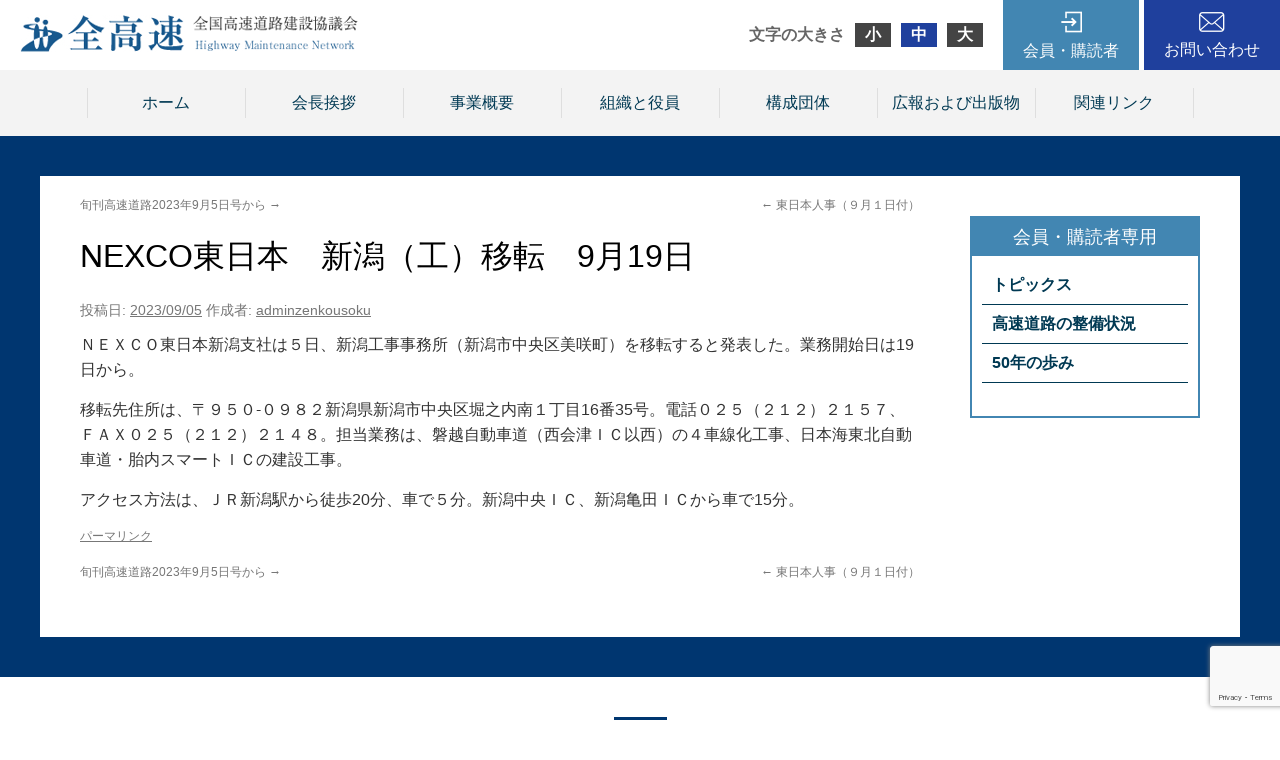

--- FILE ---
content_type: text/html; charset=UTF-8
request_url: http://www.zenkousoku.com/topics/nexco%E6%9D%B1%E6%97%A5%E6%9C%AC%E3%80%80%E6%96%B0%E6%BD%9F%EF%BC%88%E5%B7%A5%EF%BC%89%E7%A7%BB%E8%BB%A2%E3%80%809%E6%9C%8819%E6%97%A5/
body_size: 23006
content:
<!DOCTYPE html>
<html lang="ja">
<head>
<meta charset="UTF-8" />
<title>NEXCO東日本　新潟（工）移転　9月19日 | 全国高速道路建設協議会</title>
<link rel="profile" href="http://gmpg.org/xfn/11" />
<link rel="stylesheet" type="text/css" media="all" href="http://www.zenkousoku.com/wp/wp-content/themes/zenkosoku/css/normalize.css" />
<link rel="stylesheet" type="text/css" media="all" href="http://www.zenkousoku.com/wp/wp-content/themes/zenkosoku/style.css" />
<link rel="stylesheet" type="text/css" media="all" href="http://www.zenkousoku.com/wp/wp-content/themes/zenkosoku/css/common.css" />
<link rel="pingback" href="http://www.zenkousoku.com/wp/xmlrpc.php" />
<link rel='dns-prefetch' href='//www.google.com' />
<link rel='dns-prefetch' href='//s.w.org' />
<link rel="alternate" type="application/rss+xml" title="全国高速道路建設協議会 &raquo; フィード" href="http://www.zenkousoku.com/feed/" />
<link rel="alternate" type="application/rss+xml" title="全国高速道路建設協議会 &raquo; コメントフィード" href="http://www.zenkousoku.com/comments/feed/" />
	<style type="text/css">
	.wp-pagenavi{margin-left:auto !important; margin-right:auto; !important}
	</style>
  <link rel='stylesheet' id='wp-block-library-css'  href='http://www.zenkousoku.com/wp/wp-includes/css/dist/block-library/style.min.css?ver=5.5.3' type='text/css' media='all' />
<link rel='stylesheet' id='jquery-smooth-scroll-css'  href='http://www.zenkousoku.com/wp/wp-content/plugins/jquery-smooth-scroll/css/style.css?ver=5.5.3' type='text/css' media='all' />
<link rel='stylesheet' id='wp-pagenavi-style-css'  href='http://www.zenkousoku.com/wp/wp-content/plugins/wp-pagenavi-style/css/gray.css?ver=1.0' type='text/css' media='all' />
<script type='text/javascript' src='http://www.zenkousoku.com/wp/wp-includes/js/jquery/jquery.js?ver=1.12.4-wp' id='jquery-core-js'></script>
<script type='text/javascript' src='http://www.zenkousoku.com/wp/wp-content/plugins/content-slide/js/coin-slider.js?ver=5.5.3' id='content_slider-js'></script>
<link rel="https://api.w.org/" href="http://www.zenkousoku.com/wp-json/" /><link rel="EditURI" type="application/rsd+xml" title="RSD" href="http://www.zenkousoku.com/wp/xmlrpc.php?rsd" />
<link rel="wlwmanifest" type="application/wlwmanifest+xml" href="http://www.zenkousoku.com/wp/wp-includes/wlwmanifest.xml" /> 
<link rel='prev' title='東日本人事（９月１日付）' href='http://www.zenkousoku.com/topics/nexco%e6%9d%b1%e6%97%a5%e6%9c%ac%e4%ba%ba%e4%ba%8b%ef%bc%88%ef%bc%99%e6%9c%88%ef%bc%91%e6%97%a5%e4%bb%98%ef%bc%89/' />
<link rel='next' title='旬刊高速道路2023年9月5日号から' href='http://www.zenkousoku.com/topics/%e6%97%ac%e5%88%8a%e9%ab%98%e9%80%9f%e9%81%93%e8%b7%af2023%e5%b9%b49%e6%9c%885%e6%97%a5%e5%8f%b7%e3%81%8b%e3%82%89/' />
<meta name="generator" content="WordPress 5.5.3" />
<link rel='shortlink' href='http://www.zenkousoku.com/?p=13828' />
<link rel="alternate" type="application/json+oembed" href="http://www.zenkousoku.com/wp-json/oembed/1.0/embed?url=http%3A%2F%2Fwww.zenkousoku.com%2Ftopics%2Fnexco%25e6%259d%25b1%25e6%2597%25a5%25e6%259c%25ac%25e3%2580%2580%25e6%2596%25b0%25e6%25bd%259f%25ef%25bc%2588%25e5%25b7%25a5%25ef%25bc%2589%25e7%25a7%25bb%25e8%25bb%25a2%25e3%2580%25809%25e6%259c%258819%25e6%2597%25a5%2F" />
<link rel="alternate" type="text/xml+oembed" href="http://www.zenkousoku.com/wp-json/oembed/1.0/embed?url=http%3A%2F%2Fwww.zenkousoku.com%2Ftopics%2Fnexco%25e6%259d%25b1%25e6%2597%25a5%25e6%259c%25ac%25e3%2580%2580%25e6%2596%25b0%25e6%25bd%259f%25ef%25bc%2588%25e5%25b7%25a5%25ef%25bc%2589%25e7%25a7%25bb%25e8%25bb%25a2%25e3%2580%25809%25e6%259c%258819%25e6%2597%25a5%2F&#038;format=xml" />
<script type="text/javascript">
	var $jquery = jQuery.noConflict(); 
	$jquery(document).ready(function() 
	{
		$jquery('#wpcontent_slider').coinslider(
	{ 
	width: 800, 
	height: 384, 
	spw: 1, 
	sph: 1, 
	delay: 7000, 
	sDelay: 30, 
	opacity: 0.6, 
	titleSpeed: 1000, 
	effect: 'random', 
	navigation: true, 
	links : true, 
	hoverPause: true });
		});
	</script>
<style type="text/css" media="screen">
		
#wpcontent_slider_container
{
	overflow: hidden; position: relative; padding:0px;margin:0px; text-align:center; width:800px !important;
}
#wpcontent_slider 
{ background-size: cover; overflow: hidden; position: relative; font-family:\'Trebuchet MS\', Helvetica, sans-serif;border:0px solid #ffffff; text-align:left;}
#wpcontent_slider a,#wpcontent_slider a img { border: none; text-decoration: none; outline: none; }
#wpcontent_slider h4,#wpcontent_slider h4 a 
{margin: 0px;padding: 0px; font-family: 'Trebuchet MS', Helvetica, sans-serif;
text-decoration:none;font-size: 18px; color:#ffffff;}
#wpcontent_slider .cs-title {width: 100%;padding: 10px; background: #000000; color: #000000; font-family: 'Trebuchet MS', Helvetica, sans-serif; font-size: 12px; letter-spacing: normal;line-height: normal;}
#wpcontent_slider_container .cs-prev,#wpcontent_slider_container .cs-next {font-weight: bold;background: #000000;
font-size: 28px; font-family: "Courier New", Courier, monospace; color: #ffffff !important;
padding: 0px 10px;-moz-border-radius: 5px;-khtml-border-radius: 5px;-webkit-border-radius: 5px;}
#wpcontent_slider_container .cs-buttons { font-size: 0px; padding: 10px 0px 10px 0px;
margin:0px auto; float:left;clear:left;
}
#wpcontent_slider_container .cs-buttons a { outline:none; margin-left: 5px; height: 10px; width: 10px; float: left; border: 1px solid #000000; color: #000000; text-indent: -1000px; 
}
#wpcontent_slider_container .cs-active { background-color: #000000; color: #FFFFFF; }
#wpcs_link_love,#wpcs_link_love a{display:none;}
</style>
<!-- End Content Slider Settings -->

	<style type="text/css">
	 .wp-pagenavi
	{
		font-size:12px !important;
	}
	</style>
	<script src="http://www.zenkousoku.com/wp/wp-content/themes/zenkosoku/js/jquery.cookie.js" type="text/javascript"></script>
<script src="http://www.zenkousoku.com/wp/wp-content/themes/zenkosoku/js/jquery-1.9.1.min.js" type="text/javascript"></script>
<script src="http://www.zenkousoku.com/wp/wp-content/themes/zenkosoku/js/jquery.textresizer.js" type="text/javascript"></script>
<script type="text/javascript">
jQuery(document).ready( function() {
    jQuery( "#textsizer a" ).textresizer({
        target: "body",
        type: "fontSize",
        sizes: ["90%", "105%", "120%"],
        selectedIndex: 1
    });
});
</script>
<script src="http://www.zenkousoku.com/wp/wp-content/themes/zenkosoku/js/lightbox/js/lightbox.min.js"></script>
<link href="http://www.zenkousoku.com/wp/wp-content/themes/zenkosoku/js/lightbox/css/lightbox.css" rel="stylesheet" />
<script type="text/javascript">  
　　jQuery(document).ready(function(){
　　　　jQuery('a[href^=http]')
　　　　.not('[href*="'+location.hostname+'"]')
　　　　.attr({target:"_blank"})
　　;})  
</script>
</head>

<body class="topics-template-default single single-topics postid-13828" style="font-size: 100%;">

	<div class="header">
		<div class="head_inner">
			<div class="hlogo">
				<a href="http://www.zenkousoku.com/" title="全国高速道路建設協議会" rel="home"><img src="http://www.zenkousoku.com/wp/wp-content/themes/zenkosoku/img/logo4.png" /></a>
			</div>

			<div class="hinner">
				<div id="textsizer">
					<ul class="textresizer">
					    <li class="headline">文字の大きさ</li>
					    <li><a href="#">小</a></li>
					    <li><a href="#">中</a></li>
					    <li><a href="#">大</a></li>
					</ul>
				</div>

				<div class="hmember">
					<a href="http://www.zenkousoku.com/topics">会員・購読者</a>
					<div class="subnavi">
						<div class="loginarea">
							
		<form name="loginform" id="loginform" action="http://www.zenkousoku.com/wp/wp-login.php" method="post">
			
			<p class="login-username">
				<label for="user_login">ユーザー名</label>
				<input type="text" name="log" id="user_login" class="input" value="" size="20" />
			</p>
			<p class="login-password">
				<label for="user_pass">パスワード</label>
				<input type="password" name="pwd" id="user_pass" class="input" value="" size="20" />
			</p>
			
			<p class="login-remember"><label><input name="rememberme" type="checkbox" id="rememberme" value="forever" /> ログイン状態を保存する</label></p>
			<p class="login-submit">
				<input type="submit" name="wp-submit" id="wp-submit" class="button button-primary" value="ログイン" />
				<input type="hidden" name="redirect_to" value="/topics/nexco%E6%9D%B1%E6%97%A5%E6%9C%AC%E3%80%80%E6%96%B0%E6%BD%9F%EF%BC%88%E5%B7%A5%EF%BC%89%E7%A7%BB%E8%BB%A2%E3%80%809%E6%9C%8819%E6%97%A5/" />
			</p>
			
		</form>						</div>
						<ul>
							<li><a href="http://www.zenkousoku.com/topics">トピックス</a>
								<ul>
									<li><a href="http://www.zenkousoku.com/topics_cat/%e6%a9%9f%e9%96%a2%e7%b4%99%e3%80%8c%e6%97%ac%e5%88%8a%e9%ab%98%e9%80%9f%e9%81%93%e8%b7%af%e3%80%8d/">機関紙「旬刊高速道路」</a></li>
									<li><a href="http://www.zenkousoku.com/topics_cat/%e5%85%a8%e9%ab%98%e9%80%9f%e3%83%88%e3%83%94%e3%83%83%e3%82%af%e3%82%b9/">全高速トピックス</a></li>
									<li><a href="http://www.zenkousoku.com/topics_cat/%e6%af%8e%e6%97%a5%e3%81%ae%e9%ab%98%e9%80%9f%e9%81%93%e8%b7%af%e6%83%85%e5%a0%b1/">毎日の高速道路情報</a></li>
									<li><a href="http://www.zenkousoku.com/topics_cat/%e9%96%8b%e9%80%9a%e6%83%85%e5%a0%b1/">開通情報</a></li>
									<li><a href="http://www.zenkousoku.com/topics_cat/%e7%b5%84%e7%b9%94%e3%83%bb%e4%ba%ba%e4%ba%8b/">組織・人事</a></li>
									<li><a href="http://www.zenkousoku.com/topics_cat/%e5%85%a5%e6%9c%ad%e7%b5%90%e6%9e%9c/">入札結果</a></li>
									<li><a href="http://www.zenkousoku.com/topics_cat/%e7%99%ba%e6%b3%a8%e4%ba%88%e5%91%8a/">発注予告</a></li>
									<li><a href="http://www.zenkousoku.com/topics_cat/%e3%81%8a%e5%be%97%e3%81%aa%e6%83%85%e5%a0%b1/">お得な情報</a></li>
									<li><a href="http://www.zenkousoku.com/topics_cat/%e3%82%b9%e3%83%9e%e3%83%bc%e3%83%88%e3%83%bb%e8%bf%bd%e5%8a%a0ic%e4%ba%8b%e6%a5%ad/">スマート・追加IC事業</a></li>
									<li><a href="http://www.zenkousoku.com/topics_cat/%e9%9c%87%e7%81%bd%e3%83%bb%e7%81%bd%e5%ae%b3%e6%83%85%e5%a0%b1/">震災・災害情報</a></li>
								</ul>
							</li>
							<li><a href="http://www.zenkousoku.com/maintenance">高速道路の整備状況</a></li>
							<li><a href="http://www.zenkousoku.com/50years/">50年の歩み</a></li>
						</ul>
					</div>
				</div>
				<div class="hcontact"><a href="http://www.zenkousoku.com/contact">お問い合わせ</a></div>
			</div>
		</div>
	</div>

	<div class="gnav">
		<div class="gnav_inner">
			<ul class="xoxo">
				<li id="nav_menu-3" class="widget-container widget_nav_menu"><div class="menu-menu1-container"><ul id="menu-menu1" class="menu"><li id="menu-item-11093" class="menu-item menu-item-type-custom menu-item-object-custom menu-item-11093"><a href="/">ホーム</a></li>
<li id="menu-item-11094" class="menu-item menu-item-type-post_type menu-item-object-page menu-item-11094"><a href="http://www.zenkousoku.com/greeting/">会長挨拶</a></li>
<li id="menu-item-11095" class="menu-item menu-item-type-post_type menu-item-object-page menu-item-11095"><a href="http://www.zenkousoku.com/overview/">事業概要</a></li>
<li id="menu-item-11096" class="menu-item menu-item-type-post_type menu-item-object-page menu-item-11096"><a href="http://www.zenkousoku.com/organization/">組織と役員</a></li>
<li id="menu-item-11097" class="menu-item menu-item-type-post_type menu-item-object-page menu-item-11097"><a href="http://www.zenkousoku.com/constitutiongroup/">構成団体</a></li>
<li id="menu-item-11099" class="menu-item menu-item-type-custom menu-item-object-custom menu-item-11099"><a href="/publication/">広報および出版物</a></li>
<li id="menu-item-11098" class="menu-item menu-item-type-post_type menu-item-object-page menu-item-11098"><a href="http://www.zenkousoku.com/linkpage/">関連リンク</a></li>
</ul></div></li>			</ul>
		</div>
	</div>


	<div id="main">
		<div class="main_inner">
			<div id="container">
				<div id="content" role="main">

			

				<div id="nav-above" class="navigation">
					<div class="nav-previous"><a href="http://www.zenkousoku.com/topics/nexco%e6%9d%b1%e6%97%a5%e6%9c%ac%e4%ba%ba%e4%ba%8b%ef%bc%88%ef%bc%99%e6%9c%88%ef%bc%91%e6%97%a5%e4%bb%98%ef%bc%89/" rel="prev"><span class="meta-nav">&larr;</span> 東日本人事（９月１日付）</a></div>
					<div class="nav-next"><a href="http://www.zenkousoku.com/topics/%e6%97%ac%e5%88%8a%e9%ab%98%e9%80%9f%e9%81%93%e8%b7%af2023%e5%b9%b49%e6%9c%885%e6%97%a5%e5%8f%b7%e3%81%8b%e3%82%89/" rel="next">旬刊高速道路2023年9月5日号から <span class="meta-nav">&rarr;</span></a></div>
				</div><!-- #nav-above -->

				<div id="post-13828" class="post-13828 topics type-topics status-publish hentry topics_cat-12">
					<h1 class="entry-title">NEXCO東日本　新潟（工）移転　9月19日</h1>

					<div class="entry-meta">
						<span class="meta-prep meta-prep-author">投稿日:</span> <a href="http://www.zenkousoku.com/topics/nexco%e6%9d%b1%e6%97%a5%e6%9c%ac%e3%80%80%e6%96%b0%e6%bd%9f%ef%bc%88%e5%b7%a5%ef%bc%89%e7%a7%bb%e8%bb%a2%e3%80%809%e6%9c%8819%e6%97%a5/" title="9:30 AM" rel="bookmark"><span class="entry-date">2023/09/05</span></a> <span class="meta-sep">作成者:</span> <span class="author vcard"><a class="url fn n" href="http://www.zenkousoku.com/author/adminzenkousoku/" title="adminzenkousoku の投稿をすべて表示">adminzenkousoku</a></span>					</div><!-- .entry-meta -->

					<div class="entry-content aaa">
						<p style="text-align: left;">ＮＥＸＣＯ東日本新潟支社は５日、新潟工事事務所（新潟市中央区美咲町）を移転すると発表した。業務開始日は19日から。</p>
<p style="text-align: left;">移転先住所は、〒９５０-０９８２新潟県新潟市中央区堀之内南１丁目16番35号。電話０２５（２１２）２１５７、ＦＡＸ０２５（２１２）２１４８。担当業務は、磐越自動車道（西会津ＩＣ以西）の４車線化工事、日本海東北自動車道・胎内スマートＩＣの建設工事。</p>
<p style="text-align: left;">アクセス方法は、ＪＲ新潟駅から徒歩20分、車で５分。新潟中央ＩＣ、新潟亀田ＩＣから車で15分。</p>


<!-- カスタムフィールドテンプレート -->













											</div><!-- .entry-content -->


					<div class="entry-utility">
						<a href="http://www.zenkousoku.com/topics/nexco%e6%9d%b1%e6%97%a5%e6%9c%ac%e3%80%80%e6%96%b0%e6%bd%9f%ef%bc%88%e5%b7%a5%ef%bc%89%e7%a7%bb%e8%bb%a2%e3%80%809%e6%9c%8819%e6%97%a5/" title="NEXCO東日本　新潟（工）移転　9月19日 へのパーマリンク" rel="bookmark">パーマリンク</a>											</div><!-- .entry-utility -->
				</div><!-- #post-## -->

				<div id="nav-below" class="navigation">
					<div class="nav-previous"><a href="http://www.zenkousoku.com/topics/nexco%e6%9d%b1%e6%97%a5%e6%9c%ac%e4%ba%ba%e4%ba%8b%ef%bc%88%ef%bc%99%e6%9c%88%ef%bc%91%e6%97%a5%e4%bb%98%ef%bc%89/" rel="prev"><span class="meta-nav">&larr;</span> 東日本人事（９月１日付）</a></div>
					<div class="nav-next"><a href="http://www.zenkousoku.com/topics/%e6%97%ac%e5%88%8a%e9%ab%98%e9%80%9f%e9%81%93%e8%b7%af2023%e5%b9%b49%e6%9c%885%e6%97%a5%e5%8f%b7%e3%81%8b%e3%82%89/" rel="next">旬刊高速道路2023年9月5日号から <span class="meta-nav">&rarr;</span></a></div>
				</div><!-- #nav-below -->

				
			<div id="comments">




</div><!-- #comments -->


				</div>
			</div>

					<div class="sidebar">
			<ul class="sidebar_inner">

<li id="nav_menu-4" class="widget-container widget_nav_menu"><div class="menu-menu2-container"><ul id="menu-menu2" class="menu"><li id="menu-item-11100" class="menu-item menu-item-type-custom menu-item-object-custom menu-item-has-children menu-item-11100"><a href="/topics/">トピックス</a>
<ul class="sub-menu">
	<li id="menu-item-11109" class="menu-item menu-item-type-taxonomy menu-item-object-topics_cat menu-item-11109"><a href="http://www.zenkousoku.com/topics_cat/%e6%a9%9f%e9%96%a2%e7%b4%99%e3%80%8c%e6%97%ac%e5%88%8a%e9%ab%98%e9%80%9f%e9%81%93%e8%b7%af%e3%80%8d/">機関紙「旬刊高速道路」</a></li>
	<li id="menu-item-11105" class="menu-item menu-item-type-taxonomy menu-item-object-topics_cat menu-item-11105"><a href="http://www.zenkousoku.com/topics_cat/%e5%85%a8%e9%ab%98%e9%80%9f%e3%83%88%e3%83%94%e3%83%83%e3%82%af%e3%82%b9/">全高速トピックス</a></li>
	<li id="menu-item-11103" class="menu-item menu-item-type-taxonomy menu-item-object-topics_cat menu-item-11103"><a href="http://www.zenkousoku.com/topics_cat/%e6%af%8e%e6%97%a5%e3%81%ae%e9%ab%98%e9%80%9f%e9%81%93%e8%b7%af%e6%83%85%e5%a0%b1/">毎日の高速道路情報</a></li>
	<li id="menu-item-11106" class="menu-item menu-item-type-taxonomy menu-item-object-topics_cat menu-item-11106"><a href="http://www.zenkousoku.com/topics_cat/%e9%96%8b%e9%80%9a%e6%83%85%e5%a0%b1/">開通情報</a></li>
	<li id="menu-item-11110" class="menu-item menu-item-type-taxonomy menu-item-object-topics_cat current-topics-ancestor current-menu-parent current-topics-parent menu-item-11110"><a href="http://www.zenkousoku.com/topics_cat/%e7%b5%84%e7%b9%94%e3%83%bb%e4%ba%ba%e4%ba%8b/">組織・人事</a></li>
	<li id="menu-item-11112" class="menu-item menu-item-type-taxonomy menu-item-object-topics_cat menu-item-11112"><a href="http://www.zenkousoku.com/topics_cat/%e5%85%a5%e6%9c%ad%e7%b5%90%e6%9e%9c/">入札結果</a></li>
	<li id="menu-item-11107" class="menu-item menu-item-type-taxonomy menu-item-object-topics_cat menu-item-11107"><a href="http://www.zenkousoku.com/topics_cat/%e7%99%ba%e6%b3%a8%e4%ba%88%e5%91%8a/">発注予告</a></li>
	<li id="menu-item-11104" class="menu-item menu-item-type-taxonomy menu-item-object-topics_cat menu-item-11104"><a href="http://www.zenkousoku.com/topics_cat/%e3%81%8a%e5%be%97%e3%81%aa%e6%83%85%e5%a0%b1/">お得な情報</a></li>
	<li id="menu-item-11108" class="menu-item menu-item-type-taxonomy menu-item-object-topics_cat menu-item-11108"><a href="http://www.zenkousoku.com/topics_cat/%e3%82%b9%e3%83%9e%e3%83%bc%e3%83%88%e3%83%bb%e8%bf%bd%e5%8a%a0ic%e4%ba%8b%e6%a5%ad/">スマート・追加IC事業</a></li>
	<li id="menu-item-11111" class="menu-item menu-item-type-taxonomy menu-item-object-topics_cat menu-item-11111"><a href="http://www.zenkousoku.com/topics_cat/%e9%9c%87%e7%81%bd%e3%83%bb%e7%81%bd%e5%ae%b3%e6%83%85%e5%a0%b1/">震災・災害情報</a></li>
</ul>
</li>
<li id="menu-item-11101" class="menu-item menu-item-type-custom menu-item-object-custom menu-item-11101"><a href="/maintenance/">高速道路の整備状況</a></li>
<li id="menu-item-11102" class="menu-item menu-item-type-post_type menu-item-object-page menu-item-11102"><a href="http://www.zenkousoku.com/50years/">50年の歩み</a></li>
</ul></div></li>			</ul>
		</div><!-- #primary .widget-area -->		</div>
	</div>


	<div class="pr">
		<div class="pr_inner">
			<div class="sbj_area">
				<p class="sbj_en">PR</p>
				<p class="sbj">広報および出版物</p>
			</div>

			<div class="contents_area">
				<div class="contents_box">
					<a href="http://www.zenkousoku.com/publication#post-3006">
						<p class="img"><img width="70" height="100" src="http://www.zenkousoku.com/wp/wp-content/uploads/2024/08/表紙_page-0001-70x100.jpg" class="attachment-thumbnail-mini size-thumbnail-mini wp-post-image" alt="" loading="lazy" srcset="http://www.zenkousoku.com/wp/wp-content/uploads/2024/08/表紙_page-0001-70x100.jpg 70w, http://www.zenkousoku.com/wp/wp-content/uploads/2024/08/表紙_page-0001-212x300.jpg 212w, http://www.zenkousoku.com/wp/wp-content/uploads/2024/08/表紙_page-0001-724x1024.jpg 724w, http://www.zenkousoku.com/wp/wp-content/uploads/2024/08/表紙_page-0001-768x1086.jpg 768w, http://www.zenkousoku.com/wp/wp-content/uploads/2024/08/表紙_page-0001-272x384.jpg 272w, http://www.zenkousoku.com/wp/wp-content/uploads/2024/08/表紙_page-0001-1087x1536.jpg 1087w, http://www.zenkousoku.com/wp/wp-content/uploads/2024/08/表紙_page-0001.jpg 1240w" sizes="(max-width: 70px) 100vw, 70px" /></p>

						<div class="txt_area">
							<p class="sbj">【10月１日発売予定】　高速道路パンフレット「HIGHWAY　NETWORK　Ver.19」</p>
							<p>規格：A4判カラー・36ページ<br />
販売価格：1,200円／1冊（税別・送料別）<br />
※直販のみのお取り扱いとなります。</p>
						</div>
					</a>
				</div>
				<div class="contents_box">
					<a href="http://www.zenkousoku.com/publication#post-84">
						<p class="img"><img width="70" height="100" src="http://www.zenkousoku.com/wp/wp-content/uploads/2015/03/201807121626-70x100.jpg" class="attachment-thumbnail-mini size-thumbnail-mini wp-post-image" alt="" loading="lazy" /></p>

						<div class="txt_area">
							<p class="sbj">機関紙「旬刊高速道路」（月３回発行）</p>
							<p>規格:タブロイド判・16ページ<br />
販売価格:15,000円(税別・送料込)／年<br />
＊購読者はホームページの会員専用ページをご覧頂けます。</p>
						</div>
					</a>
				</div>
			</div>
		</div>
	</div>

	<div class="footer">
		<div class="foot_inner">
			<p class="txt"><strong>全国高速道路建設協議会</strong><br />
			〒102-0093　東京都千代田区平河町2-6-3 都道府県会館5階<br />
			TEL 03(5212)9147　FAX 03(5212)9148</p>
		</div>
	</div>

			<a id="scroll-to-top" href="#" title="Scroll to Top">Top</a>
			<script type='text/javascript' id='contact-form-7-js-extra'>
/* <![CDATA[ */
var wpcf7 = {"apiSettings":{"root":"http:\/\/www.zenkousoku.com\/wp-json\/contact-form-7\/v1","namespace":"contact-form-7\/v1"}};
/* ]]> */
</script>
<script type='text/javascript' src='http://www.zenkousoku.com/wp/wp-content/plugins/contact-form-7/includes/js/scripts.js?ver=5.3' id='contact-form-7-js'></script>
<script type='text/javascript' src='http://www.zenkousoku.com/wp/wp-content/plugins/jquery-smooth-scroll/js/script.min.js?ver=5.5.3' id='jquery-smooth-scroll-js'></script>
<script type='text/javascript' src='https://www.google.com/recaptcha/api.js?render=6LeoD28qAAAAAK7jw5Xt-jvsADldY4rCsa9-VAKx&#038;ver=3.0' id='google-recaptcha-js'></script>
<script type='text/javascript' id='wpcf7-recaptcha-js-extra'>
/* <![CDATA[ */
var wpcf7_recaptcha = {"sitekey":"6LeoD28qAAAAAK7jw5Xt-jvsADldY4rCsa9-VAKx","actions":{"homepage":"homepage","contactform":"contactform"}};
/* ]]> */
</script>
<script type='text/javascript' src='http://www.zenkousoku.com/wp/wp-content/plugins/contact-form-7/modules/recaptcha/script.js?ver=5.3' id='wpcf7-recaptcha-js'></script>
<script type='text/javascript' src='http://www.zenkousoku.com/wp/wp-includes/js/wp-embed.min.js?ver=5.5.3' id='wp-embed-js'></script>

</body>
</html>

--- FILE ---
content_type: text/html; charset=utf-8
request_url: https://www.google.com/recaptcha/api2/anchor?ar=1&k=6LeoD28qAAAAAK7jw5Xt-jvsADldY4rCsa9-VAKx&co=aHR0cDovL3d3dy56ZW5rb3Vzb2t1LmNvbTo4MA..&hl=en&v=N67nZn4AqZkNcbeMu4prBgzg&size=invisible&anchor-ms=20000&execute-ms=30000&cb=k9id9igadij7
body_size: 48753
content:
<!DOCTYPE HTML><html dir="ltr" lang="en"><head><meta http-equiv="Content-Type" content="text/html; charset=UTF-8">
<meta http-equiv="X-UA-Compatible" content="IE=edge">
<title>reCAPTCHA</title>
<style type="text/css">
/* cyrillic-ext */
@font-face {
  font-family: 'Roboto';
  font-style: normal;
  font-weight: 400;
  font-stretch: 100%;
  src: url(//fonts.gstatic.com/s/roboto/v48/KFO7CnqEu92Fr1ME7kSn66aGLdTylUAMa3GUBHMdazTgWw.woff2) format('woff2');
  unicode-range: U+0460-052F, U+1C80-1C8A, U+20B4, U+2DE0-2DFF, U+A640-A69F, U+FE2E-FE2F;
}
/* cyrillic */
@font-face {
  font-family: 'Roboto';
  font-style: normal;
  font-weight: 400;
  font-stretch: 100%;
  src: url(//fonts.gstatic.com/s/roboto/v48/KFO7CnqEu92Fr1ME7kSn66aGLdTylUAMa3iUBHMdazTgWw.woff2) format('woff2');
  unicode-range: U+0301, U+0400-045F, U+0490-0491, U+04B0-04B1, U+2116;
}
/* greek-ext */
@font-face {
  font-family: 'Roboto';
  font-style: normal;
  font-weight: 400;
  font-stretch: 100%;
  src: url(//fonts.gstatic.com/s/roboto/v48/KFO7CnqEu92Fr1ME7kSn66aGLdTylUAMa3CUBHMdazTgWw.woff2) format('woff2');
  unicode-range: U+1F00-1FFF;
}
/* greek */
@font-face {
  font-family: 'Roboto';
  font-style: normal;
  font-weight: 400;
  font-stretch: 100%;
  src: url(//fonts.gstatic.com/s/roboto/v48/KFO7CnqEu92Fr1ME7kSn66aGLdTylUAMa3-UBHMdazTgWw.woff2) format('woff2');
  unicode-range: U+0370-0377, U+037A-037F, U+0384-038A, U+038C, U+038E-03A1, U+03A3-03FF;
}
/* math */
@font-face {
  font-family: 'Roboto';
  font-style: normal;
  font-weight: 400;
  font-stretch: 100%;
  src: url(//fonts.gstatic.com/s/roboto/v48/KFO7CnqEu92Fr1ME7kSn66aGLdTylUAMawCUBHMdazTgWw.woff2) format('woff2');
  unicode-range: U+0302-0303, U+0305, U+0307-0308, U+0310, U+0312, U+0315, U+031A, U+0326-0327, U+032C, U+032F-0330, U+0332-0333, U+0338, U+033A, U+0346, U+034D, U+0391-03A1, U+03A3-03A9, U+03B1-03C9, U+03D1, U+03D5-03D6, U+03F0-03F1, U+03F4-03F5, U+2016-2017, U+2034-2038, U+203C, U+2040, U+2043, U+2047, U+2050, U+2057, U+205F, U+2070-2071, U+2074-208E, U+2090-209C, U+20D0-20DC, U+20E1, U+20E5-20EF, U+2100-2112, U+2114-2115, U+2117-2121, U+2123-214F, U+2190, U+2192, U+2194-21AE, U+21B0-21E5, U+21F1-21F2, U+21F4-2211, U+2213-2214, U+2216-22FF, U+2308-230B, U+2310, U+2319, U+231C-2321, U+2336-237A, U+237C, U+2395, U+239B-23B7, U+23D0, U+23DC-23E1, U+2474-2475, U+25AF, U+25B3, U+25B7, U+25BD, U+25C1, U+25CA, U+25CC, U+25FB, U+266D-266F, U+27C0-27FF, U+2900-2AFF, U+2B0E-2B11, U+2B30-2B4C, U+2BFE, U+3030, U+FF5B, U+FF5D, U+1D400-1D7FF, U+1EE00-1EEFF;
}
/* symbols */
@font-face {
  font-family: 'Roboto';
  font-style: normal;
  font-weight: 400;
  font-stretch: 100%;
  src: url(//fonts.gstatic.com/s/roboto/v48/KFO7CnqEu92Fr1ME7kSn66aGLdTylUAMaxKUBHMdazTgWw.woff2) format('woff2');
  unicode-range: U+0001-000C, U+000E-001F, U+007F-009F, U+20DD-20E0, U+20E2-20E4, U+2150-218F, U+2190, U+2192, U+2194-2199, U+21AF, U+21E6-21F0, U+21F3, U+2218-2219, U+2299, U+22C4-22C6, U+2300-243F, U+2440-244A, U+2460-24FF, U+25A0-27BF, U+2800-28FF, U+2921-2922, U+2981, U+29BF, U+29EB, U+2B00-2BFF, U+4DC0-4DFF, U+FFF9-FFFB, U+10140-1018E, U+10190-1019C, U+101A0, U+101D0-101FD, U+102E0-102FB, U+10E60-10E7E, U+1D2C0-1D2D3, U+1D2E0-1D37F, U+1F000-1F0FF, U+1F100-1F1AD, U+1F1E6-1F1FF, U+1F30D-1F30F, U+1F315, U+1F31C, U+1F31E, U+1F320-1F32C, U+1F336, U+1F378, U+1F37D, U+1F382, U+1F393-1F39F, U+1F3A7-1F3A8, U+1F3AC-1F3AF, U+1F3C2, U+1F3C4-1F3C6, U+1F3CA-1F3CE, U+1F3D4-1F3E0, U+1F3ED, U+1F3F1-1F3F3, U+1F3F5-1F3F7, U+1F408, U+1F415, U+1F41F, U+1F426, U+1F43F, U+1F441-1F442, U+1F444, U+1F446-1F449, U+1F44C-1F44E, U+1F453, U+1F46A, U+1F47D, U+1F4A3, U+1F4B0, U+1F4B3, U+1F4B9, U+1F4BB, U+1F4BF, U+1F4C8-1F4CB, U+1F4D6, U+1F4DA, U+1F4DF, U+1F4E3-1F4E6, U+1F4EA-1F4ED, U+1F4F7, U+1F4F9-1F4FB, U+1F4FD-1F4FE, U+1F503, U+1F507-1F50B, U+1F50D, U+1F512-1F513, U+1F53E-1F54A, U+1F54F-1F5FA, U+1F610, U+1F650-1F67F, U+1F687, U+1F68D, U+1F691, U+1F694, U+1F698, U+1F6AD, U+1F6B2, U+1F6B9-1F6BA, U+1F6BC, U+1F6C6-1F6CF, U+1F6D3-1F6D7, U+1F6E0-1F6EA, U+1F6F0-1F6F3, U+1F6F7-1F6FC, U+1F700-1F7FF, U+1F800-1F80B, U+1F810-1F847, U+1F850-1F859, U+1F860-1F887, U+1F890-1F8AD, U+1F8B0-1F8BB, U+1F8C0-1F8C1, U+1F900-1F90B, U+1F93B, U+1F946, U+1F984, U+1F996, U+1F9E9, U+1FA00-1FA6F, U+1FA70-1FA7C, U+1FA80-1FA89, U+1FA8F-1FAC6, U+1FACE-1FADC, U+1FADF-1FAE9, U+1FAF0-1FAF8, U+1FB00-1FBFF;
}
/* vietnamese */
@font-face {
  font-family: 'Roboto';
  font-style: normal;
  font-weight: 400;
  font-stretch: 100%;
  src: url(//fonts.gstatic.com/s/roboto/v48/KFO7CnqEu92Fr1ME7kSn66aGLdTylUAMa3OUBHMdazTgWw.woff2) format('woff2');
  unicode-range: U+0102-0103, U+0110-0111, U+0128-0129, U+0168-0169, U+01A0-01A1, U+01AF-01B0, U+0300-0301, U+0303-0304, U+0308-0309, U+0323, U+0329, U+1EA0-1EF9, U+20AB;
}
/* latin-ext */
@font-face {
  font-family: 'Roboto';
  font-style: normal;
  font-weight: 400;
  font-stretch: 100%;
  src: url(//fonts.gstatic.com/s/roboto/v48/KFO7CnqEu92Fr1ME7kSn66aGLdTylUAMa3KUBHMdazTgWw.woff2) format('woff2');
  unicode-range: U+0100-02BA, U+02BD-02C5, U+02C7-02CC, U+02CE-02D7, U+02DD-02FF, U+0304, U+0308, U+0329, U+1D00-1DBF, U+1E00-1E9F, U+1EF2-1EFF, U+2020, U+20A0-20AB, U+20AD-20C0, U+2113, U+2C60-2C7F, U+A720-A7FF;
}
/* latin */
@font-face {
  font-family: 'Roboto';
  font-style: normal;
  font-weight: 400;
  font-stretch: 100%;
  src: url(//fonts.gstatic.com/s/roboto/v48/KFO7CnqEu92Fr1ME7kSn66aGLdTylUAMa3yUBHMdazQ.woff2) format('woff2');
  unicode-range: U+0000-00FF, U+0131, U+0152-0153, U+02BB-02BC, U+02C6, U+02DA, U+02DC, U+0304, U+0308, U+0329, U+2000-206F, U+20AC, U+2122, U+2191, U+2193, U+2212, U+2215, U+FEFF, U+FFFD;
}
/* cyrillic-ext */
@font-face {
  font-family: 'Roboto';
  font-style: normal;
  font-weight: 500;
  font-stretch: 100%;
  src: url(//fonts.gstatic.com/s/roboto/v48/KFO7CnqEu92Fr1ME7kSn66aGLdTylUAMa3GUBHMdazTgWw.woff2) format('woff2');
  unicode-range: U+0460-052F, U+1C80-1C8A, U+20B4, U+2DE0-2DFF, U+A640-A69F, U+FE2E-FE2F;
}
/* cyrillic */
@font-face {
  font-family: 'Roboto';
  font-style: normal;
  font-weight: 500;
  font-stretch: 100%;
  src: url(//fonts.gstatic.com/s/roboto/v48/KFO7CnqEu92Fr1ME7kSn66aGLdTylUAMa3iUBHMdazTgWw.woff2) format('woff2');
  unicode-range: U+0301, U+0400-045F, U+0490-0491, U+04B0-04B1, U+2116;
}
/* greek-ext */
@font-face {
  font-family: 'Roboto';
  font-style: normal;
  font-weight: 500;
  font-stretch: 100%;
  src: url(//fonts.gstatic.com/s/roboto/v48/KFO7CnqEu92Fr1ME7kSn66aGLdTylUAMa3CUBHMdazTgWw.woff2) format('woff2');
  unicode-range: U+1F00-1FFF;
}
/* greek */
@font-face {
  font-family: 'Roboto';
  font-style: normal;
  font-weight: 500;
  font-stretch: 100%;
  src: url(//fonts.gstatic.com/s/roboto/v48/KFO7CnqEu92Fr1ME7kSn66aGLdTylUAMa3-UBHMdazTgWw.woff2) format('woff2');
  unicode-range: U+0370-0377, U+037A-037F, U+0384-038A, U+038C, U+038E-03A1, U+03A3-03FF;
}
/* math */
@font-face {
  font-family: 'Roboto';
  font-style: normal;
  font-weight: 500;
  font-stretch: 100%;
  src: url(//fonts.gstatic.com/s/roboto/v48/KFO7CnqEu92Fr1ME7kSn66aGLdTylUAMawCUBHMdazTgWw.woff2) format('woff2');
  unicode-range: U+0302-0303, U+0305, U+0307-0308, U+0310, U+0312, U+0315, U+031A, U+0326-0327, U+032C, U+032F-0330, U+0332-0333, U+0338, U+033A, U+0346, U+034D, U+0391-03A1, U+03A3-03A9, U+03B1-03C9, U+03D1, U+03D5-03D6, U+03F0-03F1, U+03F4-03F5, U+2016-2017, U+2034-2038, U+203C, U+2040, U+2043, U+2047, U+2050, U+2057, U+205F, U+2070-2071, U+2074-208E, U+2090-209C, U+20D0-20DC, U+20E1, U+20E5-20EF, U+2100-2112, U+2114-2115, U+2117-2121, U+2123-214F, U+2190, U+2192, U+2194-21AE, U+21B0-21E5, U+21F1-21F2, U+21F4-2211, U+2213-2214, U+2216-22FF, U+2308-230B, U+2310, U+2319, U+231C-2321, U+2336-237A, U+237C, U+2395, U+239B-23B7, U+23D0, U+23DC-23E1, U+2474-2475, U+25AF, U+25B3, U+25B7, U+25BD, U+25C1, U+25CA, U+25CC, U+25FB, U+266D-266F, U+27C0-27FF, U+2900-2AFF, U+2B0E-2B11, U+2B30-2B4C, U+2BFE, U+3030, U+FF5B, U+FF5D, U+1D400-1D7FF, U+1EE00-1EEFF;
}
/* symbols */
@font-face {
  font-family: 'Roboto';
  font-style: normal;
  font-weight: 500;
  font-stretch: 100%;
  src: url(//fonts.gstatic.com/s/roboto/v48/KFO7CnqEu92Fr1ME7kSn66aGLdTylUAMaxKUBHMdazTgWw.woff2) format('woff2');
  unicode-range: U+0001-000C, U+000E-001F, U+007F-009F, U+20DD-20E0, U+20E2-20E4, U+2150-218F, U+2190, U+2192, U+2194-2199, U+21AF, U+21E6-21F0, U+21F3, U+2218-2219, U+2299, U+22C4-22C6, U+2300-243F, U+2440-244A, U+2460-24FF, U+25A0-27BF, U+2800-28FF, U+2921-2922, U+2981, U+29BF, U+29EB, U+2B00-2BFF, U+4DC0-4DFF, U+FFF9-FFFB, U+10140-1018E, U+10190-1019C, U+101A0, U+101D0-101FD, U+102E0-102FB, U+10E60-10E7E, U+1D2C0-1D2D3, U+1D2E0-1D37F, U+1F000-1F0FF, U+1F100-1F1AD, U+1F1E6-1F1FF, U+1F30D-1F30F, U+1F315, U+1F31C, U+1F31E, U+1F320-1F32C, U+1F336, U+1F378, U+1F37D, U+1F382, U+1F393-1F39F, U+1F3A7-1F3A8, U+1F3AC-1F3AF, U+1F3C2, U+1F3C4-1F3C6, U+1F3CA-1F3CE, U+1F3D4-1F3E0, U+1F3ED, U+1F3F1-1F3F3, U+1F3F5-1F3F7, U+1F408, U+1F415, U+1F41F, U+1F426, U+1F43F, U+1F441-1F442, U+1F444, U+1F446-1F449, U+1F44C-1F44E, U+1F453, U+1F46A, U+1F47D, U+1F4A3, U+1F4B0, U+1F4B3, U+1F4B9, U+1F4BB, U+1F4BF, U+1F4C8-1F4CB, U+1F4D6, U+1F4DA, U+1F4DF, U+1F4E3-1F4E6, U+1F4EA-1F4ED, U+1F4F7, U+1F4F9-1F4FB, U+1F4FD-1F4FE, U+1F503, U+1F507-1F50B, U+1F50D, U+1F512-1F513, U+1F53E-1F54A, U+1F54F-1F5FA, U+1F610, U+1F650-1F67F, U+1F687, U+1F68D, U+1F691, U+1F694, U+1F698, U+1F6AD, U+1F6B2, U+1F6B9-1F6BA, U+1F6BC, U+1F6C6-1F6CF, U+1F6D3-1F6D7, U+1F6E0-1F6EA, U+1F6F0-1F6F3, U+1F6F7-1F6FC, U+1F700-1F7FF, U+1F800-1F80B, U+1F810-1F847, U+1F850-1F859, U+1F860-1F887, U+1F890-1F8AD, U+1F8B0-1F8BB, U+1F8C0-1F8C1, U+1F900-1F90B, U+1F93B, U+1F946, U+1F984, U+1F996, U+1F9E9, U+1FA00-1FA6F, U+1FA70-1FA7C, U+1FA80-1FA89, U+1FA8F-1FAC6, U+1FACE-1FADC, U+1FADF-1FAE9, U+1FAF0-1FAF8, U+1FB00-1FBFF;
}
/* vietnamese */
@font-face {
  font-family: 'Roboto';
  font-style: normal;
  font-weight: 500;
  font-stretch: 100%;
  src: url(//fonts.gstatic.com/s/roboto/v48/KFO7CnqEu92Fr1ME7kSn66aGLdTylUAMa3OUBHMdazTgWw.woff2) format('woff2');
  unicode-range: U+0102-0103, U+0110-0111, U+0128-0129, U+0168-0169, U+01A0-01A1, U+01AF-01B0, U+0300-0301, U+0303-0304, U+0308-0309, U+0323, U+0329, U+1EA0-1EF9, U+20AB;
}
/* latin-ext */
@font-face {
  font-family: 'Roboto';
  font-style: normal;
  font-weight: 500;
  font-stretch: 100%;
  src: url(//fonts.gstatic.com/s/roboto/v48/KFO7CnqEu92Fr1ME7kSn66aGLdTylUAMa3KUBHMdazTgWw.woff2) format('woff2');
  unicode-range: U+0100-02BA, U+02BD-02C5, U+02C7-02CC, U+02CE-02D7, U+02DD-02FF, U+0304, U+0308, U+0329, U+1D00-1DBF, U+1E00-1E9F, U+1EF2-1EFF, U+2020, U+20A0-20AB, U+20AD-20C0, U+2113, U+2C60-2C7F, U+A720-A7FF;
}
/* latin */
@font-face {
  font-family: 'Roboto';
  font-style: normal;
  font-weight: 500;
  font-stretch: 100%;
  src: url(//fonts.gstatic.com/s/roboto/v48/KFO7CnqEu92Fr1ME7kSn66aGLdTylUAMa3yUBHMdazQ.woff2) format('woff2');
  unicode-range: U+0000-00FF, U+0131, U+0152-0153, U+02BB-02BC, U+02C6, U+02DA, U+02DC, U+0304, U+0308, U+0329, U+2000-206F, U+20AC, U+2122, U+2191, U+2193, U+2212, U+2215, U+FEFF, U+FFFD;
}
/* cyrillic-ext */
@font-face {
  font-family: 'Roboto';
  font-style: normal;
  font-weight: 900;
  font-stretch: 100%;
  src: url(//fonts.gstatic.com/s/roboto/v48/KFO7CnqEu92Fr1ME7kSn66aGLdTylUAMa3GUBHMdazTgWw.woff2) format('woff2');
  unicode-range: U+0460-052F, U+1C80-1C8A, U+20B4, U+2DE0-2DFF, U+A640-A69F, U+FE2E-FE2F;
}
/* cyrillic */
@font-face {
  font-family: 'Roboto';
  font-style: normal;
  font-weight: 900;
  font-stretch: 100%;
  src: url(//fonts.gstatic.com/s/roboto/v48/KFO7CnqEu92Fr1ME7kSn66aGLdTylUAMa3iUBHMdazTgWw.woff2) format('woff2');
  unicode-range: U+0301, U+0400-045F, U+0490-0491, U+04B0-04B1, U+2116;
}
/* greek-ext */
@font-face {
  font-family: 'Roboto';
  font-style: normal;
  font-weight: 900;
  font-stretch: 100%;
  src: url(//fonts.gstatic.com/s/roboto/v48/KFO7CnqEu92Fr1ME7kSn66aGLdTylUAMa3CUBHMdazTgWw.woff2) format('woff2');
  unicode-range: U+1F00-1FFF;
}
/* greek */
@font-face {
  font-family: 'Roboto';
  font-style: normal;
  font-weight: 900;
  font-stretch: 100%;
  src: url(//fonts.gstatic.com/s/roboto/v48/KFO7CnqEu92Fr1ME7kSn66aGLdTylUAMa3-UBHMdazTgWw.woff2) format('woff2');
  unicode-range: U+0370-0377, U+037A-037F, U+0384-038A, U+038C, U+038E-03A1, U+03A3-03FF;
}
/* math */
@font-face {
  font-family: 'Roboto';
  font-style: normal;
  font-weight: 900;
  font-stretch: 100%;
  src: url(//fonts.gstatic.com/s/roboto/v48/KFO7CnqEu92Fr1ME7kSn66aGLdTylUAMawCUBHMdazTgWw.woff2) format('woff2');
  unicode-range: U+0302-0303, U+0305, U+0307-0308, U+0310, U+0312, U+0315, U+031A, U+0326-0327, U+032C, U+032F-0330, U+0332-0333, U+0338, U+033A, U+0346, U+034D, U+0391-03A1, U+03A3-03A9, U+03B1-03C9, U+03D1, U+03D5-03D6, U+03F0-03F1, U+03F4-03F5, U+2016-2017, U+2034-2038, U+203C, U+2040, U+2043, U+2047, U+2050, U+2057, U+205F, U+2070-2071, U+2074-208E, U+2090-209C, U+20D0-20DC, U+20E1, U+20E5-20EF, U+2100-2112, U+2114-2115, U+2117-2121, U+2123-214F, U+2190, U+2192, U+2194-21AE, U+21B0-21E5, U+21F1-21F2, U+21F4-2211, U+2213-2214, U+2216-22FF, U+2308-230B, U+2310, U+2319, U+231C-2321, U+2336-237A, U+237C, U+2395, U+239B-23B7, U+23D0, U+23DC-23E1, U+2474-2475, U+25AF, U+25B3, U+25B7, U+25BD, U+25C1, U+25CA, U+25CC, U+25FB, U+266D-266F, U+27C0-27FF, U+2900-2AFF, U+2B0E-2B11, U+2B30-2B4C, U+2BFE, U+3030, U+FF5B, U+FF5D, U+1D400-1D7FF, U+1EE00-1EEFF;
}
/* symbols */
@font-face {
  font-family: 'Roboto';
  font-style: normal;
  font-weight: 900;
  font-stretch: 100%;
  src: url(//fonts.gstatic.com/s/roboto/v48/KFO7CnqEu92Fr1ME7kSn66aGLdTylUAMaxKUBHMdazTgWw.woff2) format('woff2');
  unicode-range: U+0001-000C, U+000E-001F, U+007F-009F, U+20DD-20E0, U+20E2-20E4, U+2150-218F, U+2190, U+2192, U+2194-2199, U+21AF, U+21E6-21F0, U+21F3, U+2218-2219, U+2299, U+22C4-22C6, U+2300-243F, U+2440-244A, U+2460-24FF, U+25A0-27BF, U+2800-28FF, U+2921-2922, U+2981, U+29BF, U+29EB, U+2B00-2BFF, U+4DC0-4DFF, U+FFF9-FFFB, U+10140-1018E, U+10190-1019C, U+101A0, U+101D0-101FD, U+102E0-102FB, U+10E60-10E7E, U+1D2C0-1D2D3, U+1D2E0-1D37F, U+1F000-1F0FF, U+1F100-1F1AD, U+1F1E6-1F1FF, U+1F30D-1F30F, U+1F315, U+1F31C, U+1F31E, U+1F320-1F32C, U+1F336, U+1F378, U+1F37D, U+1F382, U+1F393-1F39F, U+1F3A7-1F3A8, U+1F3AC-1F3AF, U+1F3C2, U+1F3C4-1F3C6, U+1F3CA-1F3CE, U+1F3D4-1F3E0, U+1F3ED, U+1F3F1-1F3F3, U+1F3F5-1F3F7, U+1F408, U+1F415, U+1F41F, U+1F426, U+1F43F, U+1F441-1F442, U+1F444, U+1F446-1F449, U+1F44C-1F44E, U+1F453, U+1F46A, U+1F47D, U+1F4A3, U+1F4B0, U+1F4B3, U+1F4B9, U+1F4BB, U+1F4BF, U+1F4C8-1F4CB, U+1F4D6, U+1F4DA, U+1F4DF, U+1F4E3-1F4E6, U+1F4EA-1F4ED, U+1F4F7, U+1F4F9-1F4FB, U+1F4FD-1F4FE, U+1F503, U+1F507-1F50B, U+1F50D, U+1F512-1F513, U+1F53E-1F54A, U+1F54F-1F5FA, U+1F610, U+1F650-1F67F, U+1F687, U+1F68D, U+1F691, U+1F694, U+1F698, U+1F6AD, U+1F6B2, U+1F6B9-1F6BA, U+1F6BC, U+1F6C6-1F6CF, U+1F6D3-1F6D7, U+1F6E0-1F6EA, U+1F6F0-1F6F3, U+1F6F7-1F6FC, U+1F700-1F7FF, U+1F800-1F80B, U+1F810-1F847, U+1F850-1F859, U+1F860-1F887, U+1F890-1F8AD, U+1F8B0-1F8BB, U+1F8C0-1F8C1, U+1F900-1F90B, U+1F93B, U+1F946, U+1F984, U+1F996, U+1F9E9, U+1FA00-1FA6F, U+1FA70-1FA7C, U+1FA80-1FA89, U+1FA8F-1FAC6, U+1FACE-1FADC, U+1FADF-1FAE9, U+1FAF0-1FAF8, U+1FB00-1FBFF;
}
/* vietnamese */
@font-face {
  font-family: 'Roboto';
  font-style: normal;
  font-weight: 900;
  font-stretch: 100%;
  src: url(//fonts.gstatic.com/s/roboto/v48/KFO7CnqEu92Fr1ME7kSn66aGLdTylUAMa3OUBHMdazTgWw.woff2) format('woff2');
  unicode-range: U+0102-0103, U+0110-0111, U+0128-0129, U+0168-0169, U+01A0-01A1, U+01AF-01B0, U+0300-0301, U+0303-0304, U+0308-0309, U+0323, U+0329, U+1EA0-1EF9, U+20AB;
}
/* latin-ext */
@font-face {
  font-family: 'Roboto';
  font-style: normal;
  font-weight: 900;
  font-stretch: 100%;
  src: url(//fonts.gstatic.com/s/roboto/v48/KFO7CnqEu92Fr1ME7kSn66aGLdTylUAMa3KUBHMdazTgWw.woff2) format('woff2');
  unicode-range: U+0100-02BA, U+02BD-02C5, U+02C7-02CC, U+02CE-02D7, U+02DD-02FF, U+0304, U+0308, U+0329, U+1D00-1DBF, U+1E00-1E9F, U+1EF2-1EFF, U+2020, U+20A0-20AB, U+20AD-20C0, U+2113, U+2C60-2C7F, U+A720-A7FF;
}
/* latin */
@font-face {
  font-family: 'Roboto';
  font-style: normal;
  font-weight: 900;
  font-stretch: 100%;
  src: url(//fonts.gstatic.com/s/roboto/v48/KFO7CnqEu92Fr1ME7kSn66aGLdTylUAMa3yUBHMdazQ.woff2) format('woff2');
  unicode-range: U+0000-00FF, U+0131, U+0152-0153, U+02BB-02BC, U+02C6, U+02DA, U+02DC, U+0304, U+0308, U+0329, U+2000-206F, U+20AC, U+2122, U+2191, U+2193, U+2212, U+2215, U+FEFF, U+FFFD;
}

</style>
<link rel="stylesheet" type="text/css" href="https://www.gstatic.com/recaptcha/releases/N67nZn4AqZkNcbeMu4prBgzg/styles__ltr.css">
<script nonce="mgbsDPhYIPVg2JXagG6Zww" type="text/javascript">window['__recaptcha_api'] = 'https://www.google.com/recaptcha/api2/';</script>
<script type="text/javascript" src="https://www.gstatic.com/recaptcha/releases/N67nZn4AqZkNcbeMu4prBgzg/recaptcha__en.js" nonce="mgbsDPhYIPVg2JXagG6Zww">
      
    </script></head>
<body><div id="rc-anchor-alert" class="rc-anchor-alert"></div>
<input type="hidden" id="recaptcha-token" value="[base64]">
<script type="text/javascript" nonce="mgbsDPhYIPVg2JXagG6Zww">
      recaptcha.anchor.Main.init("[\x22ainput\x22,[\x22bgdata\x22,\x22\x22,\[base64]/[base64]/[base64]/[base64]/[base64]/[base64]/YihPLDAsW0wsMzZdKTooTy5YLnB1c2goTy5aLnNsaWNlKCkpLE8uWls3Nl09dm9pZCAwLFUoNzYsTyxxKSl9LGM9ZnVuY3Rpb24oTyxxKXtxLlk9KChxLlk/[base64]/[base64]/Wi52KCk6Wi5OLHItWi5OKSxJPj4xNCk+MCxaKS5oJiYoWi5oXj0oWi5sKzE+PjIpKihJPDwyKSksWikubCsxPj4yIT0wfHxaLnUseCl8fHUpWi5pPTAsWi5OPXI7aWYoIXUpcmV0dXJuIGZhbHNlO2lmKFouRz5aLkgmJihaLkg9Wi5HKSxyLVouRjxaLkctKE8/MjU1OnE/NToyKSlyZXR1cm4gZmFsc2U7cmV0dXJuIShaLlU9KCgoTz1sKHE/[base64]/[base64]/[base64]/[base64]/[base64]\\u003d\x22,\[base64]\\u003d\x22,\x22Zgliw6ZELmHCm8O2BcOHwqzDvMK6w5/DowESw5vCs8KZwpILw6jCqjjCm8OIwq3CqsKDwqc1GyXCsGZYasOuVMKKaMKCHMOOXsO7w6ZQEAXDtcKWbMOWZxF3A8Kgw6YLw63Cq8Kawqcww7HDicO7w7/Dr11sQwJwVDx1Oy7Dl8Oqw5rCrcO8WjxEACHCtMKGKkhTw75ZTmJYw7QYaS9YJcKXw7/CoiojaMOmTMObY8K2w7Jhw7PDrR9Qw5vDpsOyccKWFcKeI8O/wpwAVSDCk1fCusKnVMOdARvDlXE6NC1Kwr4ww6TDsMK5w7tzUMOAwqhzw5fCoBZFwq7DujTDt8OYMx1LwoNoEU5Bw6LCk2vDs8KQOcKfby03dMO1wpfCgwrCjsKERMKFwo3CqkzDrnIiMsKiE0TCl8Kgwr06wrLDrF/[base64]/[base64]/CvcOGCMOXw5VrwoskaMOvwprDt8KmaT/Cpzd1w5DDmSnDklMEwrRUw5zChU8uSD4mw5HDqn9RwpLDq8Kkw4ICwoQhw5DCk8K5bjQxNBjDm391YsOHKMOxR0rCnMOBeEp2w7/DtMOPw7nCr1PDhcKJanQMwoFZwo3CvETDgcOWw4PCrsKdwpLDvsK7woxWdcKaJEJ/wpc+emRhw50qwq7CqMOmw61zB8KFSsODDMKjKVfChXjDkQMtw7HCtsOzbikuQmrDvgIgL0nCkMKYT1PDoDnDlVXCuGoNw7NwbD/CssODWcKNw5/CnsK1w5XCgU8/JMKSbSHDocKFw7XCjyHCoCrClsOyWsOtVcKNw5lLwr/CuDVgBnhdw6d7wpxSMHdwQEhnw4Isw5tMw53DllgWC1XCl8K3w6t0w4YBw6zCrsKgwqPDisKjc8OPeCZew6RQwpkUw6EGw7oHwpvDkTfClknCm8Ojw5B5OHZ+wrnDmsKZYMO7VXMDwq8SNzkWQ8O/SwcTZsKMecOJw6bDrMKkY0rCisKjaSNtYVN8w4nCqG3Dp0vDpXELSsO/dAHCqU5fU8KoLsOANcO7w6HDtcKaN0NcwqDCuMO8w6E1aEB4dFfCpwR8w7DCmMKJdkfCiz9SDzzDpnrDuMKvBx9sal7DvXtyw48awp3CnsOtwr/DgVbDm8KHNsO7w7LCvQsiwqzCm0zDi3UUcW/[base64]/[base64]/ccKDWcKuwr0nIwHDosOFwoYJN8OIUsOsPEzDicKkw4lhFk1SHz3CnX3Dg8KTJADDkENywojCpBXDiUHDkcKsUXzDmDzDsMKZTVZBwqsFwo9HfsO6YloLw5fCuXnCvcKHOUzCvW3CuDJ9wo7Dj0nCq8Oiwr/CuSRrG8KjW8KLwqBtDsKcw4IaX8K/wonCog9RRj8xKHnDrFZDwrcfa34pcBUUw60ow7HDgyl0K8OiNR7DqQHCo0XCrcKqSsK+w4BXSy00wrEVXEoeSMO/[base64]/[base64]/[base64]/w6zCm8KzMMKAworDoybCmsKswrPDgcKBBVjCt8OkCWsWw7M/J3zCncODwr7Ds8OvLABawrkkworDml9Dwp4SaGvDliojw6XCh3PDskfCqMKxYg7CrsOUwr7DocKOwrEFfzEXw4MuO8OTVcO6KUHCksK9woTCtMOCHsOMwrcJKcOcwonCqcKOwql1JcKhAsKfVx/[base64]/ChCHDpMKNw6M0wpvDskTChsOCw5/CtRjDvMKUaMKqw5QFWVDCisKrQw12wr5lwpLCvsKBw4nDgMOcZMKXwrRZOBzDh8OHb8K8R8O4JsKowoTDhhrDl8Krw7nChg1sPU0Fw55/Rw/[base64]/TRfCjQk5bcKww6rDjiN/UcOoFMO1w641YsOywr0IA3cPwrYSO2bCsMOcw6xAaxDDn3BKewfDpD4gKcOcworCtxM4w4TDk8Kuw6MITMKkw6PDqsOwN8OLw7vDuxXCgA0/XsOIwrAswpluacOywrM/P8KMw7XCuyp2BCzDliozaXdOw4jCilPCp8Oiw6zDlXcOPcK4RS7Dl1XCkCrDtgTDrDXDhsK7w5DDsD94wqo3IsOCwqvCim3ChMOcWMKdw7/[base64]/DrsKnwqxZCxYyI2ZOQCnCtV3Du8Kpw4/CrsKlHMK2w5FaahnCtk5xUGHCng17QMOXasOzBDHCkVrDtgbCgH7CmhPDvcOXJ1lZw4vDgsOJAlrCrcKSS8OTw4l+wrTCiMOLwpPCrMOWw7PDrMO4NcKLV2bDtsKWTG8xwr3DuDvChMKBGMK/wqZ1w4rCrMKMw5ozwqHChEwUIcOhw7YTDkIvdjgzSltpesOvw4BCbCrDo0bDrTsVMV7CssO6w6lIZnZBw4kpFVtdDQhiw65Ww48Xw4wqwpvCpCPDpH7CqR3CiRbDnm5kNh0aUXjClQheGMOrwo3DiW7ChsOhXsOzP8ODw6zDsMKEO8KOw5xOwqTDnBHCocKGRTY/Cxw5w6VpLl4/w4Yowrl4RsKrT8OEwqMYSknCrwDDvkHCoMOkw4laYh5FwojDo8KiNcO9F8KQwozCg8KCfFRPCnbCv3zDlMKaQMOdHcK8CkTCnMKqSsOtCMKcB8Ojw5DCkyvDvm4GacOfwpnCrRjDpjofwqjDv8K5w7/CtsKiCmvCqsKIwoYOw4DCrsKVw7zDi0fDjcKFwrTCuxfCu8K5wqLDnl/DhMKuagDCqcKawq/[base64]/ChE8gYsKCdsK4w60Vw7TDrcKUYxHCoEM4w7UhwrTCoEtcwrtpwpgbEmPCj0FnGxtww7zDm8KcDcKDGQrDlsOZwrRPw7zDtsO+PsK5wopww5IXHUxPwo57LwvDvW/CtjjCli/DgRPDpmFHw5TCphvDtsO/[base64]/QmJYMGdTGkzDtsKLw5Y9LMK7wpwDV8KGdlbCvS/[base64]/[base64]/CsgtcAzTDi8O6w4wiw7FLOBzCgXcbwpLCsGImK1rDgcOgw5LDnyppRcOcw55Jw4fCtMOAw5PDtMO5F8KTwpMQCsOoTcKtTsOfP191wo3DhMKCbcKPPUQcKcOSAGrClMOhw5N8en3DsgrDjCbClcK8w4/DmSfDoR/CtcKSw7gBw5AHw6YnwozDpsO+wqHCgRkGw7t/TSnDt8KWwqF0V1g/fCFFYXjDnMKoDyoSIyhNRMO9LcOXAcKXcR/DqMOBPgDCjMKhO8KbwpvDmxhrFzYSwqA/esOZwqjDjBFDF8K+SD/Cn8O5w6d2wq4zDMOyUgvCojbDlRN3w6V4wonDm8KWwpbCkFYcfUE0fsKVR8OmJMO2w4HDpiZOw7/Ct8OxcTM+esO9WMOwwpnDpsOYLRnDr8OFw6MEw5BqZxrDqsOKTV7Cu0psw7bCmcOqXcKYwojDmWMvw53Dg8K2IMOcMMOkw4ItJk3CghA5S2ZIwpLCnRQCLMK8w4rCimjCisO6w7ERK1/Dq1LClcK9w497MnErwpEUcz/CvRLCsMO8Dz49wo3DugZ5MlkaZBgfHxLDqx9sw580w7xELsKFw6ZXQ8OAQcKdw5E4w5YhRFZgw4jCqRtTw4dcXsOmw7U7w5rDrg/Co24hPcOtwoFuwpZcesK1woPDiDXCiSjDj8KNwrDCt3oSWhgSw7DCtyA0w7DChg3Cr33Cr2Arwot1fcK2w74gwrBaw7sYLcKDw5XClsK2w61EEmrDhMO8ZQ9aGcOUbcOHAjnDhMOFGMK2Dh9RfsKhR3vDg8Obw53DgMOzGibDjsOtw5/Dn8K6AEs6wqnDuxXCm3Zsw7wgAcO1w50UwpUzd8KSwqXCmwbCjyM/wqXCiMKJEA7Dq8Ouwo8ML8KzBhvDtErDt8OQwp/Dn3LCrsKAW07DpyvDnjVOdMKGwqchwrQ+w6wfwoV+wpAOSWIuLlFVU8KOw7LDicO3U0jCv2zCpcKgw4dUwpHCicKyJzXCsXhNV8KbO8OuKh7DngIVHsODLDzCs2jDpXAMwod4UGfDoTFEwqkoYgnDhXXDjcK+VA7DmHDDmG/Dm8OtEVASPkk5wqZkwr0pw7VTVg5lw4vCh8Kbw5vDoBo7wrskwpPDsMO+w4wQw5PCkcO7Z3gNwrJUcip+wqrCi3hKesO/wqfCsGQSM3HCoRQxwoHCiEZtw5DCjMOaQAFicjvDigTCsxxNYjEcw7x8wpw4PsOCw4/ClcKpWAgIwqcPdCzCu8O8woIjwqdXwqTCiUnCosKpGUfCghFJeMOlTCvDgxE9asOtw79wK2VmRMKuw69MOsKEJMOiBydXNU3CmcOXSMOvQlHCpcOyHxbCs1nCjhMEw63DuVoMU8OvwqvDiFY6LSoZw5zDq8OqRQtsO8ONM8KNw4PCr1bDtcOlLMOQw7hZw4/CjMKHw6rDpkbDpQXDpcKTw4DCvRXCmW7ClsO3w7IYw4k6wp4IW04ww43Dj8Oqwo0aw63CisKXVMOww4pXHMOdwqcsOyHDpnVww7dsw6kPw6xnwovCqsO/DXnCi0LCuwvCiQLDlMKnwrHClcOLZsOJe8ODRHBIw65Xw7PCl03DncKeCsOUwqNyw7bDhA5NJDvDrBfCgSMowoTCnSkmIyTDvMKScgxJw451eMKcPFvCliJoB8KZw59pw6TDkMKxSSHDn8KNwqhXVsKeDnLDjEVBwpViw5sbJTMewpLDsMKmw41uKFU8Mi/Cg8OndsKtZ8Kgw41zbn0awoMew7HCtXwgw67DocKWBMOKE8Kib8KGBnjCtGpKcyvDp8OuwpFIGcOtw4zDrMKkclHChCfDr8OmC8KiwpAnwrTCgMO8woPDlsK2a8O/wrHDol8ZSMKMwqTCo8OoIQ/Do0kpBMKaJnFKw4nDgsOTf2HDpGwhYMO3wrkvX35wSh3DncK8w6lUTsO4D0vCsifCpMKYw4NNwqwDwpTDu2fDkk8uwrHCgsK9wrxpKcKNVcOgIijCqMOFZ38/woJlfn8WShTCpcK4wponb1RjH8KwwpjCkXLDlsKcw4lxw5VKwoTClcKUWGY7QsOrNRTCoDnDl8ORw6l9DXzCs8KtE27Dv8Kcw6sRw7dowpZ7Bm/DksKXM8Kfc8K8Z1Z3wofDshJbIhvCuXBnMMKsJxZtwoHCgMKaM0jDi8KWF8KFw6fChsKbP8K5wo1jwoPCqsK6cMOuw6rCqMOJHcK8L0bCswLCkg8yd8Khw6bDv8OYw7dLw5ECCsK6w65LAgLDhDhIC8OBIsKsChUOw4c0QcOwRsOgwozCk8K5w4RvLB/Dr8OUwqbChErDqAnDksK3DcKgwrLCkzjDrmDDr0nCh34iwqwqS8O/w5nCr8O4w4BnwrLDjsO7cy4uw6J5ccOCIkNnwrl7w4XDmlgDQWvCqmrDmcKRw7cdT8OYwpFrw7oSw4bCh8Kad2IEwr3CjklNQ8KqN8O/NsOrworDmGdAccOlw73CvsOrQRJ0w4zCqsOLwrlnNsKWw6rCviAqQ1DDjS3DhcOsw7gIw47DtMK/wqfDjhbDqnbCvA/DhMOkw7NKw7kye8KVwrRdQAgbS8KUDEFWIcKswqxIw7zCoxTDoUzDs2zDgcKNwrHCoCDDk8Kmwr7DjkzDssO3w4LCq387w5MJw7N+w4U6eGstOMK0w7ExwpjDkcOmwq3DgcOze3DCr8Orf1UcRsKyecO2e8KWw7lqO8KmwpU/[base64]/DuMKFe8KiNVrDp8OUw7HDsDhEf0MbwqsJJMK6JMKcez/CncOGw6jDlcOfWMO6LH0oMGF9wqXCvQglw4fDvn/CnEw2woHCisKWw7HDlBXDgMKeAxEbFcK3wrjDv15LwoHDl8OUwpXCr8KpGi3DkEt/LQNsdA/ChFrCiG7DiHppwqhVw4TDrcO6YG0lw5DDiMOdw4Vlb3HDucKRaMOAc8O3EcKVwplWMmMewo1Bw7HDo1HCoMKcd8KTw6DDjcKTw5bDswhWQn9bw4JwGMKVw5UPJyzDuBXCj8OSw5rDvMKxw4bCvsK7KlXDocOhwrbCjnjDosOgJFLDoMOVwo3DqQ/[base64]/L8KDcMOqw6jDgDMbw7h1DhlswqtowrMCwp5uezwGw6vDgww0JcKCwosTw7XDtDPCvRZkaVfCnHXDkMO6w6Npw5DDhEvDgsOHwr/DksO2SgdLwqbDs8O+V8Oew6bDlwjCoFbClcKLw7DCqMKTMm/[base64]/wrLCo8OzNVzCiMOnLFhqw7rDrcOGbsKafEvCk8KiYXDDvMKEwppnwpF0wpXCm8OQbnlvd8OEfE7Dp2FRGcOCNRTCq8OVwpJqOW7Ci03CtiXCrU/Dl202w4ACwpbCtn7Co1FyQsOlIBAzw7/Dt8K2PHfDhRDCpcODwqMYwr0zwqkdBgrCi2TDlMKDw7ROwq8qbX4pw4AEZcOcYcOwfcOCw6prwp7DqRklw5rDv8O+RlrCk8KHw70sworCj8KiT8OoclnChgXDhiLCsUvDrxDDsnxMw6lQw4fDn8K6wro/wpogI8OoJTEYw4/[base64]/DcOKwpfCk8Otd8OowqfDhybDuzTCkQ7CiBdOd8OAw7EKwpQNw5gfwrJcwonCkSPCiHZzJA9lXCnDhsOnUcOJIH/Cj8KuwrJCPx4rJcO8wooEOXorwo4WEMKBwrgzFCbCg2/CisK/w4oWRcKcbMOUwpTCq8KOwo0aFcKNd8OZesOIw5McdMOsNz89LsKaOj/DicOGw48ATsOfOnvDrcOLwrzCsMKUw797IWt0Ez4/[base64]/DkCURwrk1OsOxGcOmwrt8Xx1Dd8KvAALDsB5pXDHCkQXCsiIxW8Oiw7zCuMK6eD1jwpo5wrx4w7RbXxg2wq0pwojCsSLDnMOxAEErG8OIJBAQwqIZYmENBgs1SydYScKDVMOiTMO6JB/[base64]/[base64]/Cg8KBwo3CijnCncKrKgHCljDCm8KSFcKbEWDCh8OkHsKgwqcBcXp+FMKdwp5zw7nCjyh3wr/CtsKwN8KTwowCw4IZY8O9CgTCjsK9H8KWHgBHwpfCo8OREcK8w74Jw5p2Njp/[base64]/KQpdwrdvw7zDjFRrVMOow7DDnsOcLMKiw5t8wpl2woNww7wsF3hVwo/CqsOQCBnCuUtfCcOwFcOsAMKHw7oSVQ/DusOPw6TCnsKzw6TCtxrCtjTDmQLDunPCkx/Cq8OKwqPDg0/CtEY8QMK7wqnCkxjCgAPDlU48w6I3wrPDpcOQw63DsCVoccOJw7TDk8KFdcOOwq/DjMKhw6XCvwJ8w6BKwpptw5Z6wo/CjyxIw7BeBBrDuMOHE3fDqVjDvsKEEMOfwpZFw7oHZMOzwqvCgMOjMXTCjmUcMi3Dqxh8w6dhw6LCh018C0DChRsJAMK7EFJBw4kMCApSw6bDrsKvBEx7wqxUwoNsw78mIcK3aMOZw4fDncOdwr/CssOxw51xwoXCrC1IwqfDrA3CqsKOAzfDlmzDvsOhc8OtYQElw5IWw6ROJEXCoS9KwqBDw4xZBVkIXcKnLcOOSsKBP8Oyw7tnw7jCs8O8EVLCgidewqJTFMKZw6LDsXJcfUTDkhjDukJCwrDCoQkpYsOxGGXCmyvCqApYTyjDusOHw6JWdcK/L8Ksw5d/woM+wqMFJT5Ywp7DisK7wonClVVEwp/DlFANKi5FJcOPwoPDtmXCqGs5wrHDrUcSRFQvBMOmCkLCt8KQwoPDvsKqXQbDnQduE8OJwrgrX0fDq8KswodnGmQYWcOYwpzDthPDrcOKwpkLRhvCmEIMw65WwrIaBcOrd0vDuEPDsMOswrAhw4hMFRbDu8KAdG/[base64]/[base64]/Cu8OTw79Tw7/DkcKNc8OMw5DDg8OAwro8w6zChcO7FA/[base64]/wpjDiWM3GMOmUMOSf8OJRnrDrXHDongBwq/DvUzCrV4xAG7DqMKmPMOBWzfCvGR5NMKQwpJtLzfCvQd9w69mw4PCqMO2wpV6Y2LCuhPCvAAjwprDlncIwqXDn01EwoDClWFFw7jCmGEnwqsRw5Uqw78Jw59Zwr0/fsKYw7bCvFDCs8OeYMOXOMOcwrHCvxVQfxQHfcK1w4vChsOaIsKJwqpjwp0sGgxcw5nCrF4Yw5nCtgpfwqXCi18Iw4cSw4/ClSkFwo9aw5nCh8KJLWnCjQoMV8ObE8K9wrvCncO0axsiPsOQw5rCoB7ClsK2w5/DlcK/YMK1FC8BegwFw5zCiiV8w53Dv8KrwpxowoMPwr/Cog/CqsOje8Khwo9YbDkrKMOrwqckwpvCs8OXwpM3PMK/R8KiXHzDmsOSw6nDkwnCosOMSMO1e8O+DEdLST0MwpUOw4RAw6jDtzzCgBhsKMOzbTzDk1FUaMOGw7vDh05SwpfDlAJzdBXCuWvDlmlqw5JES8O2RRcvwpQAEko3wp7Cp0/DucKdwoQIJsODHsKCIsKBw6FgHMKUw5DCuMOmWcOdwrDCmMObLgvDisKWw4YsO0/CvSvDgBo7E8K4clE9w73ClkzCl8K5O0PCjR9bw4xXw6/ClsKywoPDusKXTibCin/CpcKNwrDCssOXZsKMw5g2w7bCgMK5ABE+byBNAsKVwo/CllvDg1rCq2ZowqA4wo/Dl8OVVsKOQh/CrwgrcMK6wpHCkVsrd3suw5bCsDxHw4h9SGLDvTzCokECL8Kuw57DhsKRw4YoAkbDlMKfwpvCtMODXMOPasOMf8Kjw6jDt2TDpTbDjcORCsKMEB/CtBRnL8OJwrNjH8O9wqMpE8Kuw4x9wp9XMMOrwq7DvsKaRDotw5rDj8KhARTDmnrCpMOSLTDDgCgMEytWw6fCqEPDhhvDkDQBc1LDpSzCtG9QNzI2wrfDmcOKQlHDpX1XC0xadMOjwo3DgFRrw4Qqw7Yvw7w6wrzCrcKrLwLDjsKDwrc6wp/[base64]/Cl8K9JjLDsMOVacK0QQRleEEDw4syfTlpCMOOPcOswqPDqsOWw5NQX8OIbcKmP2FJdcKIw4PCqQHDkFHClVrCgmhjQ8KTI8Oww6NXw4o8w6lqJCHDg8KucQ/DjMKqccO/w5BBw75lXcKOw4LCqcOxwo/Dl1LDqsKNw4jDoMKlc3zCrksIb8OAw4jDucOswrx1LVwJeDfCnxxKwr7CpkMnw6LClMOuw43CvcOZwo7DokrDvsOIw6XDpHXDqVXCj8KSBgtUwqBQSGvCosOmwpLCsUTCmwrDkcOLBSRJwokXw5oVYi4ecW95aDxeAMOxGcOiVcKXwovCoQ/CmcO9w5dlRhdbJFvCqFMjw5rCo8Oyw5/[base64]/CgsKXRMKZwps6dnYKw48Jwrl2f01UJ8Ksw6hSwoTDims6woLCh0HClV7ChEx+wrPCiMKRw5vCigMWwqRjwq9vNcOlwonDncOfw57CkcKpbVkkwqfDocKFUW/ClsOBw6oNw6TDg8Kjw4FOQxfDmMKJHhzCqMKUwpVbdxBIw4FjFsOCw7TCj8O6AFwPwrQOWcO5wqFoCChfw4hgaEPDtMKgZArDvXIqc8OOwpXCpMOgw53DisOSw49Qw4nDrcKYwpJ8w5HDnMOLwq7CqMOqHDQIw53CqMORwpvDgQQzOQViw7/Ck8OSPF/Dgn/CusOQbGbCv8OzOMKHwoPDm8O0w4PCkMK1wo1iwokNwqJFw6TDmmrClFbDgF/[base64]/DhiLDnMOwG3DDklVCw75qw7x6w5/CmMONwpVXA8KHXUrCrDXCpAbCuDPDpEE5w6/Dl8KKNgYIw6whQMKjwpQMU8OZRkBTUcOvC8O1QMOzw5rCqHHCsUgcIsOYHhzChsKuwpbCvGtLwpJBIcO5McOjw7HDhDhcw6PDpVZ6w5/CrcKiwoLDiMOSwpbCjXDDpChDw5HCsQPCk8KAPUo5w6rDr8KZDkXCtMKKw6EDVELDpH7Do8Oiw7PClEwqwpPCn0HCosOBw7tXwoddw7PCjTFEP8O4wqvDmVl+MMOvYMOyPxTDhcOxeDbDi8K1w5UZwr8SBT/CjMONwr0BcsK8w7wHZcKQTcKqFcK1K2x4w4IAwqZKw4PDum7DtgvCpMOHwr7Ch8KEHsOVw4TCuRHDrMOmUcOvXEksFiMDPMKiwoLCmidZw7/CnU/CpQjCgltNwpLDh8Knw4M+GnQlw5DCtF/CjMKOJlpqw6pePMKUw7ktwqp8w5jDlEfDhUJHwoZnwoMPwprDu8OKw7LClcKmw6p6LsOTw5fDhjvDpsOzCkXDpHbDqMOBB1rDjsKCP0DDn8ORwrU5Vy82wqDCtXYXbMOFb8Owwr/[base64]/w43CjWQvwoF1w5rDjDrDkSVBwoTDmcOKw6/[base64]/CvMKIwoR1YcOPwolZGHXCkVQfw7bCuMOIw5jDjF0BfzfCtm91wpsmGcOmwq/CqwXDkMOyw68lwpwww7powpYuwrHDocK5w5XCjMOBacKCw5pOw6/ClgAYbcOfJMKSw5jDqsKAw5rDhcKpZ8OEw4PCoRQRwqZLwrcOcC/DjXTDojdaaS0Ow511A8OZEsKOw6tqV8KXdcO3TgUNw5zChMKpw73DgG/DjBDDrHBzw7JywqBLwobCrQBnwoHCvjswHcOfw6VFwonCgcKAw4UuwqIAIcKicmHDqEpZFcKqImAkwq/Ch8OPTMOOPV4iw68cSMKvNsOcw4RDw7nCkMO0eAc6w68WwonCpwDCmcOFasOJMSPDscOVwqJSw4M6w4nDlHjDpmlww747EDrDjRsVB8OgwprDuEkTw5XCusOeBGBzw7TCl8OAw7bCp8OhcC0LwrMrwrrDs2ASTg/DhhbCtMOQw7TCixlbKMKMB8OPwqTDqFPCr3rCjcKvOEonw7FgEEzDi8OQX8Ogw77DqRzDp8KVwrESUXQ5w4rCpcOkw6o7wp/DmDjDo3bDkh4vwqzDr8Odw5fDoMKnwrPCv3EIw4cJSsKgOnTCnzDDikolwrB3e0UiV8K0wqlTXU04PCPCnQ/DncO7CcK2cj3CiRwpwoxCwq7CuhJUw5gTTyHCqcKgwr5ew5vCqcK5S3Ydw5LDlMKlw7FdI8OZw7Rfw77Dn8ORwrYFw4VXw53CtMKLcgLDqQXCt8O/Z0hewplSBWvDqMK/CMKnw4pgw6RDw6LDmcKgw5ZIwq/CpsOMw7DClmx4UhPCusKUwrTDiGdFw5pTwr3DiARjw7HCownDosK1w4Ugw6DCsMOJw6ZST8OOBsO3wqDDq8K2wo1FBWQow7hUw7/CjgbCiSRPaTkTOFDCqsKKEcKdwoF+E8Orc8KBURxWesO2BAIfwpBEw7Qbf8KVY8Ojw6LCi1TCvUkqEcKjwpXDpEYdPsKIK8OseFsMw6zCn8O1KkPDtcKpw5EnQhHDr8Kzw6dtcMK5Zk/CmQMowpR0w4DDhMOEU8Kswp/CnsK8w6LCtH5wwpPCiMK6DmvDnsOnw6EhL8KzSmgFZsKCA8Ouw47DmjcnZ8OCNMOvw67Cmh3DnsKIfMONAiLCpsKiOsKXw4ZFfAMYZcKEY8OYw6fCoMKbwrBvbsKgdsObw61uw6DDm8ODEU3DgTMnwohsVCh/w7rDjjPCr8OJPFtpwoggNVbDmsODw7jCi8Oow7TCmsKjwqvCrDs2wr/CkVHCgcK1wpU6RxTCmsOqwrPCuMKpwppiwpHDtT4DfEHDpj/[base64]/[base64]/CocKfw7/DkcKUP8O2wrTDpEzCssOVw73Drh3Dgk/CkMOHHsKGw7o/VztbwpAqITA2w7PChcK4w7TDkcKEwp7DuMOAwosIf8K9w6vChsOhw7wRVTfDvloHDRkZw7kww6Zlw7HCqHDDkXYeNizDm8ObTFfCnD7CtcKBEQPCpcKTw6XCvsK9I0ZzB2dzJ8OKw6EzHTvCqCxXw4XDpERSwpkzwr/Cs8OxOcOIwpLDlcKVHirDmcOjGcONwpk/w7DChsKvETjCmEE6w7nClhcDQMKPc2tVwpLCvcOww5rDv8KSIlHDuzUpe8K/[base64]/[base64]/ChcOuwoHCjMKAw4LDvsKgwq3CicK5wpYKw7hpwrbDlsKvV3rCtMK2BSlew701BHw9w73Dh07CtmHDkMObw5kOGUvCrWg1w5/[base64]/Dil4Iw4ZtEjhtw5PDk8ORwqLClix7TsODw4rDmcOgesKLP8KQQCQVw5Vnw77ClMKWw6bCncOKLcOSw5lnwqcMWcOZwqTCiFtjecOHOMOKw4hhB1TDhFDDgBPDrxPDncO/w5kjw7DDscObwq5OEjvDvHjDlT8ww58PRzjCtXjCnsOmw5diAgMNw7vCssKxw6fCtcKNCCssw5UPw4V9XiB+ScKtej7DrcOBw5/Ct8OfwpzDocO9wpbCkC/CtsOCMzPChQAUHA1hworDl8OyDsKtKsKJMU/DgMKMw7EPZsKGBlhwc8KqX8OkbAzCujPCncKcwrLCnsORbcO5w53Dl8Kaw4vChH8nw6dew7AcH38qXh9JwqfDpS7CmmbCmCrDignDg1/[base64]/[base64]/CvcOCejx8azwCw7/[base64]/[base64]/Dj8Kewptww7PCmBFuBThSLMK5fsKbw6QSw4wrQ8K2cntZwqvCsjTDhVPCpcKWw6nCusKcwr4hw5l9B8KmwpnCpMKhXDrChSYXw7TDsElAw5MJfMOMV8KiDA8owqtXYcK/woPCkcKhKcO3CcKpwrIBTXfClsKSAMKGX8KmHFs3w5tGw7N6SMOTwqrDscOswoZGUcKZUQtYw5JRw5bDl3TDnMKnwoEXwrnDrMOOJsOjOcOJdCFMw713JXXDvcKjLnBNw5DCnMKDXMOzAhzDsHLDuGFUasKkT8K6RMOkMsKIecOtNcO3w7jCoijCtVjDusKAPk/DvH/DpsK8IMKiw4XDm8ODw69lwq3CsGMKPHLCn8K5w6PDtQvDv8KjwpdECsOjM8OtS8OZw5Zpw5rCl2zDuEbCtnDDgwfDjkvDu8O6wrRSw7TCjMOEwrFKwrQUwpw/wp44wqfDj8KOLAfDoCjDgxHCgMOIYcOuQsKfE8OdV8OEHMKqJQVxaFPChsK/[base64]/Dv2AywosSe21uDTjDvH7Ct8OqO3xHwos2w44pw5/[base64]/N8KpZE1Qw7zDvl3DlQlrbmHCj8O2w5RmwoNZwo/CpyrCscK8SsKRw70YM8KkJ8Kqw4TCpk0lAsKAfh3DuFLDmA9tH8Ocw6TDozwccsKkw7xWKMOxHyXCssKlYcO0SsK4SBbCpMO+SMK/JXlTOzXDvsOPOcK+wpkqL3RvwpYIQMKewrzDs8OwGMOew7VjbQzDn1DCpg5KDcKlKMO2w7bDriDDs8K3H8OCWVTCh8OHC2lMe3rCrjDCkMOiw4XDrjHCnWBuw4loURkiEHhFcMK5wo3CpB/CqhnDicOAw48UwppqwowiQ8K+c8OGw5tjDxE4elzDmHscRMOQwoAAwrfCl8OACcKIwqPCl8KSwpXDicONfcKlwoxJCcOMwrrCi8OqwqTDsMOrwqghFcKZLcKWw6DDu8OMw7JJwpfCg8OFQA5/LhwJwrVoTSxOw5Qzw69XXFPDh8Oww6Vgwq0CTxDCjMKDVizDm0Emw63DnsO4eyvDoXkIwrPDgsO6w4nDmsKAwrk0wqprAGJeIcOaw5/DhBDDjHYKB3DDhsOMe8KBwqnDncKBwrfDu8KXw4fDigZRwpkFMsKvEMKHw6rCvE1GwqkrHcO3DMOqw5rDlcOnwqJcJsKpwpAVJ8KoSQhcw4jDvMOIwqfDryQ/YURsScKIwoLDmzZAwqESUsO1wpZXQsKowqjDgmZRw5kOwq1hw50BwpDCslnDkMK6HA3CiE/[base64]/[base64]/ChyTCjyt2O8ObLnzDiMKGC8KBXVDCtsOyEsO9WHLCvcOHVQvCrxrDqMOiTcKBPhfCh8KQXkhNQH9wTMKXEiQLw7x/W8K+wr18w5HCn3VNwrLCicKtw53DhsKFUcKidCYgFgwyaw/DnMOkHWtHFsKhbnDDs8Khw4LDizNNw5jClsOuZXEAwrIVEsKcYMKoHjLCmsKqwqMzDWXDmMOCK8KYw7EtwpbDljXDogTDmi0Ow7kBwojDosO2wrQ6EXfDm8Oaw5TCpTBLw4vCuMKaH8KYwoXDvALDusK7wrXDqcKLwrHDvsO/wrTDh0/DmcOIw7xiSARMw7zCk8O8w7fDmylmOj/Ch1hMT8KVdMOkw4rDuMKCwrVzwodvFMOGV3HCiXTCrn/DmMKFZcOHwqJ4IMOjH8O7wq7CksOMIMOgfcKyw6jCq0wXHsKUYG/CvUDDnyPDuUErw5QsHFTDucOcw5TDosKzEsKhCMKlV8KEYMKgP05Yw40YA0I/wonCgcOONCDDs8KPIMOQwqNxwpM+QMOKwp7DmMKcPcOhFA7CjsKUDy1+TwnCj3kSwrc6wrPDrsK6TsObZMK5wrV6wqEZKndOOirDgcOjw4vDpMKfHltBJ8KOODkyw4JSPV9+XcOjXcOHcFPCm2PCgTc7w67Cs2PDiRzCq0F2w4AMNT0AUsKOU8KvaRZZLiJwHMOnwr/DrjTDlMOCw5HDlG/Cr8OqwpYrXmvCo8K6KMKwcmlRwo1ywpTCqsKHwq/[base64]/DosOdw6TClMKiYMK9DVrDsVlXw69iw77CosK9wqHChsKxdcK6w4hxwp87wqLCscOeb1hnG1BTwqUtwp0bwqvCtsOcw6rDjg7DgzTDo8KPD1vClsKNdsOERMKYBMKaXD/DocOqwogjwrLCq0RFPCfCtsKmw7s3U8KzYw/[base64]/woLCmsO3w5rCsTUzw4PCrx0jwr9cwoNZworCm8OZB0jDi25LbyoLZhYLGcOEwrhrLMK8w7Row4/[base64]/wpTCvGjDlsKgcGjCtMO7RyPDisOnYTEtwrZuwokHwqDCq3vDtsOGw5EeZMOrTcOIC8K8QsO1HsO/VsKgTcKQwpQbwoASwoEfwoxwSMKQYWvCm8KwTRgBbR4sAsOiJ8KGHcKzwo1sam3Cpy3DrgDDgsOmw5UnSUnDncO4wovCsMOMw4jCgMOXwqcibsOZNDgwwrvCrcK3by/CuFpTR8KoJWXDmcKawpFDNcKHwqB7w7jDu8OvUzAJw5/Co8KNYkArw77ClRvCjmzDkMOdLMOHeSoPw7HCtTrDshrDmzxsw4NSLsKcwpPDvh8Ewok9wok1b8OmwoMJNTnDoXvDt8KJwpUcAsK5w5QHw4lfwqRvw5UKwqZyw6PCt8KRF3vCsWFew6oTw6LDuU/DqQ9Pw7F0w719w58ew53DgzcPNsKUQ8Odwr7CvMKuw7Ryw7vDpMOowo/Co0gowrwkw6LDriLCvC/DjUfCiGHCjMO1wqjDusOTQ19+wrAnwoLDok3Cj8KVwrnDkRhqJFzDocOFa0oeCMKsIQNUwqTDtSTCjcKlGnvCvcOEBsOOw7TCssObw4rDj8KUw6nCllZswpknB8KCwpMaw7NVwpLCuQvDoMOBdy7ChMOkWVfDm8OrXX18DsO5DcKPwrnCosONw5/[base64]/ChEvCthTCgGxZw4DDkGvDrcKbH3onW8O+w4bDnhRiPj3DtsObFsKGwoPDhTPDosOJMcObUFhJFsORfcOxPy8IbcKLccKLwpzChsKhwpTDohFew4FYw7vCksOuKMKJC8K5EMOOKsO7ecKywq3DtmPCgnTDk3B8PsKLw4LChMOYwr/DpMK5XMOYwpzDoxEaKSnCkCnDrjVyLsKAw7DDpizDlVgzM8Olwrw9w6NpUnvCi1QsbsKVwoLCmsOrw6RFccOAFMKmw69iwp0KwofDt8Ktwp8pU0rCmMKGwpsRwp0eBcOMR8Kgw53DjAUlccOqGcKuw5rDqsO0ZgY/w7TDrQPDpSvCvElOAk4oHEjCnMOtBTVQwo3CgGjDmG7CusKWw5nDn8O1XGzCtynCnWB3QGzCj2TCtiDDv8OAMxnDm8KAw4TDtyNFw618w7/ClQfCl8KRTMOGw67CocO9w6fDr1Zpw4bDn14tw5rCo8KDwrrCil8xwqXCrXTDvsK9LcO9w4LCuG0mwo5DVFzDhMK4w7EKwpVaeVIhw6bDjlwiw6NEw5rCtAJyNkt7w7M9w4rCiVM1w59vw4XDiArDs8KPHMOWw7/DssKAI8OwwrRUHsK7wpotw7c/w5vDjsOfHFckwq3CqsOcwosOw6DCi1vDhsKxOCDDnRVJwpvCkcK0w5gGw5NiSsKHehxbF0RpG8K8NMKIwp9jeVnCk8OMe1fCksODwobDkcK+w61fRsKmEcKwFsOpZmIkw7UAPAfCpsKzw6gVwoowQxZXwojCpBzDpsO4wp5TwqpLEcOZNcKNw4kvw5A5w4fDgx/DsMKJA3pKwo7DpzbCiWrDlG7DuE/CsDvCosOnwqd7S8OWT1BTPcKoc8KlGhJ1BBvCqwvDkMOOw4bClA9Twr4QZn4Yw6pHwrFZworCrjvCj2FHw4QGYmHCg8KPw4DCnMO/FXlbbcKOG0ogw4NGbsKNfsOJXMK3wrRCw6TDkcOHw7tjw6F5ZsKzw5LDql3DvUttw4XCoMK7IMOswrozB0/DkA/[base64]/[base64]/Coip/w6Upwq3CogzDnsOjwrJSw4Ihw4IpJTLCtcOuwq1HfWhewoXClxrCjsONCMO1XsORwpzCiBBYPyc2bSvCqm7DgWLDilLDoV4dRAszSMKeBAbCj23Cll3DucKUw5fDocOwK8K+w6MFPcOZPsOcwrDCn3vCsxkcD8KKw6RHGmdNUkAOFcOte0fDtcOlw4g/w5B3wrtaJy7DtTrCt8O/w7TClVMTw4PCumF4w4/[base64]/DtcOTFF9pw4bDisOOw47Du8Otw459wrzCgsOsw5/DgcOwDnh8w7hyH8OYw5/DkBXDlMO6w60ewoVrH8OlI8KzRlTDg8KswrPDvkU1TDgSw78qFsKVw5zCpsK8VGN5w5RsPsOFb2/DpcKGwrxFBcO4VnXDscKRCcK0KVA/YcKsCDcdH1Aowo7DjcKDP8KKwqkHRgLDvk/CosKVc1EQw5IwLsOQCz3CtMOtTwYbw6vChcKROlV/[base64]/CmMOFw5cJSBd2wqbDusKXesOxHcOJFsOuwplkT18ZTTBZbl7DmiHDhlbDt8OawrnDlFrDmMOSH8KpYcOsazAdwqQBLmAFwo8iwqjCjcOkwoB4SFvCpMOewpbCkGfDkMOrwr4TQ8Odwp9IKcOieBnCiRtEwotVGF/CqAbCuVnClcKsH8OcVkHDo8OlwrnDg0lYwpvCjMOZwpnCncOAWcKxPERyG8KDw4hqAHLClXfCixjDncOYEQxnwp0VYRd9AMKWwqHClcKvW17CjXE1VghYZWrDmkoTAzjDrE/DixR/Q1LCtcOGwpHDicKGwoPCu0oaw6vDtcKwwqRtLsOaacKVw7k6w4R8w7jCtsOLwrloOFx0ScOLVDoiw4F3woBJQSZTSErCtXHCgMK/wrJ+IQc2wprCpsOowpQuw5zCt8O5wok+WMOlGl/DjDxccnTDqi3Dt8OPwp1SwrNsEXRyw4bCqUdWSUsGUsO1w67CkgvDisOoW8OKNS4uYlzCixvCnsOswq/DmivCrcOoScK2w59xwrjDhMO8w74DN8O5F8K/w7LCujcxKAnCmH3Cq0/[base64]/DqW7DpcOFX8Oxw6nDtWjCnghYV2TDksK5w63DrcOswqrDgsKPwqvCsSPCnkBiwoV0w6jCrsOvwqHDnsKJwoHCrwrCo8OLbXQ6SnRwwrXDvy/[base64]/[base64]/CocO5bsKzw6vDmATCicOhw7jCtsKTGnJXNcOBw4oLw5nCgMKKwpvDuD3DrsKXw603fMOfw7UkM8KZwo5WHsKuAsKFw4t/McOvMsOCwonCnkIxw7BiwpAhwrAFJ8O9w4lSw5Yaw65lwrrCsMOLwoF9FHfDjcKCw6QLVMKGw6ACw6ABw6XCs0LCp0p2wpDDr8Kxw7Ekw5M+NsKSacKLw67CuSbDmlLDm1fDrcKzQsOTbsKFfcKCaMOHw49/w5TCosKmw4rCh8Ocw4PDnsOQVAIJw6l/V8OaGDbDvsKcbFPDp0weWMKfM8K0esOjw61Vw4JPw6Zmw6cvNH4OVRvDrmccwr/DicKhcAzDngbDkMOww4Jnw5/DskzDrcOBMcKoJlknPMOTD8KFYyLCs0rDp1JWR8Ofw6TDmsKkw4TDiAHDmsOQw7zDnXrClixNw6Apw54Lwo1Cw6rDhcKEw7vDj8Ovwr0+XyEMKHzCpsKowqZWCcK1XzgPw74/wqPDn8O3woAEwohrwrfClMKgw5PCgMOKw4M2ClLDqmbCqRo6w7Qfw6x+w6rDt0Mqwp8qZcKbAsO/wozCvwxTdMKAYcOxw4U9w7pEwqcJwr3Diw\\u003d\\u003d\x22],null,[\x22conf\x22,null,\x226LeoD28qAAAAAK7jw5Xt-jvsADldY4rCsa9-VAKx\x22,0,null,null,null,1,[21,125,63,73,95,87,41,43,42,83,102,105,109,121],[7059694,793],0,null,null,null,null,0,null,0,null,700,1,null,0,\[base64]/76lBhn6iwkZoQoZnOKMAhnM8xEZ\x22,0,0,null,null,1,null,0,0,null,null,null,0],\x22http://www.zenkousoku.com:80\x22,null,[3,1,1],null,null,null,1,3600,[\x22https://www.google.com/intl/en/policies/privacy/\x22,\x22https://www.google.com/intl/en/policies/terms/\x22],\x226ZRMf6wZk5CYrGhM0uOj+wfZJIKQFf+pAKyeSIn/gpk\\u003d\x22,1,0,null,1,1769823858792,0,0,[127,225],null,[218,198,53,148,249],\x22RC-UvocwO9xHaKU2Q\x22,null,null,null,null,null,\x220dAFcWeA4-b2VaYHKG18YXiG3psJ-GrfDVagucag2LA3rlhORNbGjiDqb5Wt41QIuIwB9hjpDGe3PmGvZa1wWoeKci31_jKx5DkA\x22,1769906658793]");
    </script></body></html>